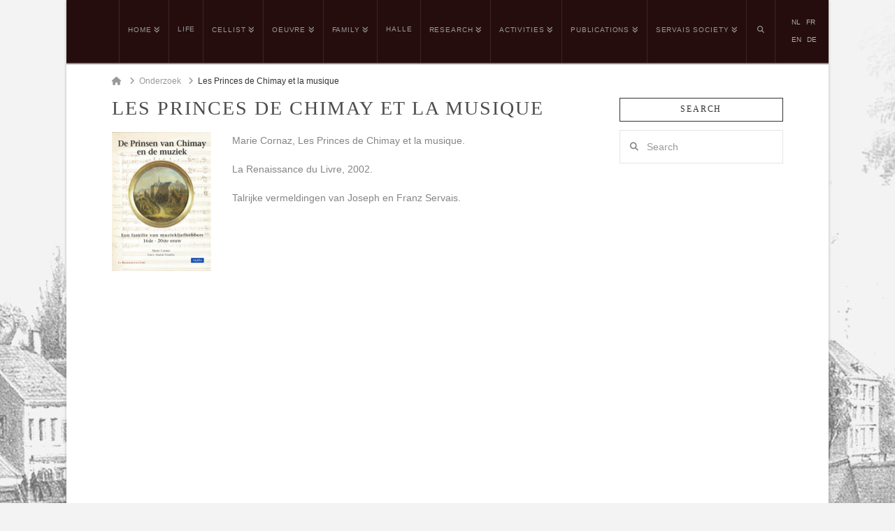

--- FILE ---
content_type: text/html; charset=UTF-8
request_url: https://www.servais-vzw.org/onderzoek/les-princes-de-chimay-et-la-musique/
body_size: 23398
content:
<!DOCTYPE html>
<html class="no-js" dir="ltr" lang="nl-NL" prefix="og: https://ogp.me/ns#">
<head>
<meta charset="UTF-8">
<meta name="viewport" content="width=device-width, initial-scale=1.0">
<link rel="pingback" href="https://www.servais-vzw.org/xmlrpc.php">
	<style>img:is([sizes="auto" i], [sizes^="auto," i]) { contain-intrinsic-size: 3000px 1500px }</style>
	<link rel="alternate" hreflang="nl-nl" href="https://www.servais-vzw.org/onderzoek/les-princes-de-chimay-et-la-musique/" />
<link rel="alternate" hreflang="en-us" href="https://www.servais-vzw.org/en/onderzoek/les-princes-de-chimay-et-la-musique/" />
<link rel="alternate" hreflang="fr-fr" href="https://www.servais-vzw.org/fr/onderzoek/les-princes-de-chimay-et-la-musique/" />
<link rel="alternate" hreflang="de-de" href="https://www.servais-vzw.org/de/onderzoek/les-princes-de-chimay-et-la-musique/" />
<link rel="alternate" hreflang="x-default" href="https://www.servais-vzw.org/onderzoek/les-princes-de-chimay-et-la-musique/" />

		<!-- All in One SEO 4.8.9 - aioseo.com -->
	<meta name="robots" content="max-image-preview:large" />
	<link rel="canonical" href="https://www.servais-vzw.org/onderzoek/les-princes-de-chimay-et-la-musique/" />
	<meta name="generator" content="All in One SEO (AIOSEO) 4.8.9" />
		<meta property="og:locale" content="nl_NL" />
		<meta property="og:site_name" content="François Servais -" />
		<meta property="og:type" content="article" />
		<meta property="og:title" content="Les Princes de Chimay et la musique - François Servais" />
		<meta property="og:url" content="https://www.servais-vzw.org/onderzoek/les-princes-de-chimay-et-la-musique/" />
		<meta property="article:published_time" content="2015-11-23T22:06:10+00:00" />
		<meta property="article:modified_time" content="2016-09-18T16:42:04+00:00" />
		<meta name="twitter:card" content="summary_large_image" />
		<meta name="twitter:title" content="Les Princes de Chimay et la musique - François Servais" />
		<script type="application/ld+json" class="aioseo-schema">
			{"@context":"https:\/\/schema.org","@graph":[{"@type":"BreadcrumbList","@id":"https:\/\/www.servais-vzw.org\/onderzoek\/les-princes-de-chimay-et-la-musique\/#breadcrumblist","itemListElement":[{"@type":"ListItem","@id":"https:\/\/www.servais-vzw.org#listItem","position":1,"name":"Home","item":"https:\/\/www.servais-vzw.org","nextItem":{"@type":"ListItem","@id":"https:\/\/www.servais-vzw.org\/onderzoek\/#listItem","name":"Onderzoek"}},{"@type":"ListItem","@id":"https:\/\/www.servais-vzw.org\/onderzoek\/#listItem","position":2,"name":"Onderzoek","item":"https:\/\/www.servais-vzw.org\/onderzoek\/","nextItem":{"@type":"ListItem","@id":"https:\/\/www.servais-vzw.org\/onderzoek\/les-princes-de-chimay-et-la-musique\/#listItem","name":"Les Princes de Chimay et la musique"},"previousItem":{"@type":"ListItem","@id":"https:\/\/www.servais-vzw.org#listItem","name":"Home"}},{"@type":"ListItem","@id":"https:\/\/www.servais-vzw.org\/onderzoek\/les-princes-de-chimay-et-la-musique\/#listItem","position":3,"name":"Les Princes de Chimay et la musique","previousItem":{"@type":"ListItem","@id":"https:\/\/www.servais-vzw.org\/onderzoek\/#listItem","name":"Onderzoek"}}]},{"@type":"Organization","@id":"https:\/\/www.servais-vzw.org\/#organization","name":"Fran\u00e7ois Servais","url":"https:\/\/www.servais-vzw.org\/"},{"@type":"WebPage","@id":"https:\/\/www.servais-vzw.org\/onderzoek\/les-princes-de-chimay-et-la-musique\/#webpage","url":"https:\/\/www.servais-vzw.org\/onderzoek\/les-princes-de-chimay-et-la-musique\/","name":"Les Princes de Chimay et la musique - Fran\u00e7ois Servais","inLanguage":"nl-NL","isPartOf":{"@id":"https:\/\/www.servais-vzw.org\/#website"},"breadcrumb":{"@id":"https:\/\/www.servais-vzw.org\/onderzoek\/les-princes-de-chimay-et-la-musique\/#breadcrumblist"},"image":{"@type":"ImageObject","url":"https:\/\/www.servais-vzw.org\/wp-content\/uploads\/2015\/11\/boek-Chimay.jpg","@id":"https:\/\/www.servais-vzw.org\/onderzoek\/les-princes-de-chimay-et-la-musique\/#mainImage","width":568,"height":800},"primaryImageOfPage":{"@id":"https:\/\/www.servais-vzw.org\/onderzoek\/les-princes-de-chimay-et-la-musique\/#mainImage"},"datePublished":"2015-11-23T22:06:10+00:00","dateModified":"2016-09-18T16:42:04+00:00"},{"@type":"WebSite","@id":"https:\/\/www.servais-vzw.org\/#website","url":"https:\/\/www.servais-vzw.org\/","name":"Fran\u00e7ois Servais","inLanguage":"nl-NL","publisher":{"@id":"https:\/\/www.servais-vzw.org\/#organization"}}]}
		</script>
		<!-- All in One SEO -->

<script type="text/javascript">function rgmkInitGoogleMaps(){window.rgmkGoogleMapsCallback=true;try{jQuery(document).trigger("rgmkGoogleMapsLoad")}catch(err){}}</script>
	<!-- This site is optimized with the Yoast SEO plugin v26.3 - https://yoast.com/wordpress/plugins/seo/ -->
	<title>Les Princes de Chimay et la musique - François Servais</title>
	<link rel="canonical" href="https://www.servais-vzw.org/onderzoek/les-princes-de-chimay-et-la-musique/" />
	<meta property="og:locale" content="nl_NL" />
	<meta property="og:type" content="article" />
	<meta property="og:title" content="Les Princes de Chimay et la musique - François Servais" />
	<meta property="og:url" content="https://www.servais-vzw.org/onderzoek/les-princes-de-chimay-et-la-musique/" />
	<meta property="og:site_name" content="François Servais" />
	<meta property="article:modified_time" content="2016-09-18T16:42:04+00:00" />
	<meta property="og:image" content="https://www.servais-vzw.org/wp-content/uploads/2015/11/boek-Chimay.jpg" />
	<meta property="og:image:width" content="568" />
	<meta property="og:image:height" content="800" />
	<meta property="og:image:type" content="image/jpeg" />
	<meta name="twitter:card" content="summary_large_image" />
	<script type="application/ld+json" class="yoast-schema-graph">{"@context":"https://schema.org","@graph":[{"@type":"WebPage","@id":"https://www.servais-vzw.org/onderzoek/les-princes-de-chimay-et-la-musique/","url":"https://www.servais-vzw.org/onderzoek/les-princes-de-chimay-et-la-musique/","name":"Les Princes de Chimay et la musique - François Servais","isPartOf":{"@id":"https://www.servais-vzw.org/en/#website"},"primaryImageOfPage":{"@id":"https://www.servais-vzw.org/onderzoek/les-princes-de-chimay-et-la-musique/#primaryimage"},"image":{"@id":"https://www.servais-vzw.org/onderzoek/les-princes-de-chimay-et-la-musique/#primaryimage"},"thumbnailUrl":"https://www.servais-vzw.org/wp-content/uploads/2015/11/boek-Chimay.jpg","datePublished":"2015-11-23T22:06:10+00:00","dateModified":"2016-09-18T16:42:04+00:00","breadcrumb":{"@id":"https://www.servais-vzw.org/onderzoek/les-princes-de-chimay-et-la-musique/#breadcrumb"},"inLanguage":"nl-NL","potentialAction":[{"@type":"ReadAction","target":["https://www.servais-vzw.org/onderzoek/les-princes-de-chimay-et-la-musique/"]}]},{"@type":"ImageObject","inLanguage":"nl-NL","@id":"https://www.servais-vzw.org/onderzoek/les-princes-de-chimay-et-la-musique/#primaryimage","url":"https://www.servais-vzw.org/wp-content/uploads/2015/11/boek-Chimay.jpg","contentUrl":"https://www.servais-vzw.org/wp-content/uploads/2015/11/boek-Chimay.jpg","width":568,"height":800},{"@type":"BreadcrumbList","@id":"https://www.servais-vzw.org/onderzoek/les-princes-de-chimay-et-la-musique/#breadcrumb","itemListElement":[{"@type":"ListItem","position":1,"name":"Home","item":"https://www.servais-vzw.org/"},{"@type":"ListItem","position":2,"name":"Onderzoek","item":"https://www.servais-vzw.org/de/onderzoek/"},{"@type":"ListItem","position":3,"name":"Les Princes de Chimay et la musique"}]},{"@type":"WebSite","@id":"https://www.servais-vzw.org/en/#website","url":"https://www.servais-vzw.org/en/","name":"François Servais","description":"","potentialAction":[{"@type":"SearchAction","target":{"@type":"EntryPoint","urlTemplate":"https://www.servais-vzw.org/en/?s={search_term_string}"},"query-input":{"@type":"PropertyValueSpecification","valueRequired":true,"valueName":"search_term_string"}}],"inLanguage":"nl-NL"}]}</script>
	<!-- / Yoast SEO plugin. -->


<link rel='dns-prefetch' href='//platform-api.sharethis.com' />
<link rel="alternate" type="application/rss+xml" title="François Servais &raquo; feed" href="https://www.servais-vzw.org/feed/" />
<link rel="alternate" type="application/rss+xml" title="François Servais &raquo; reacties feed" href="https://www.servais-vzw.org/comments/feed/" />
<link rel="alternate" type="application/rss+xml" title="François Servais &raquo; Les Princes de Chimay et la musique reacties feed" href="https://www.servais-vzw.org/onderzoek/les-princes-de-chimay-et-la-musique/feed/" />
		<!-- This site uses the Google Analytics by MonsterInsights plugin v9.11.1 - Using Analytics tracking - https://www.monsterinsights.com/ -->
							<script src="//www.googletagmanager.com/gtag/js?id=G-0FV0XDFQX5"  data-cfasync="false" data-wpfc-render="false" type="text/javascript" async></script>
			<script data-cfasync="false" data-wpfc-render="false" type="text/javascript">
				var mi_version = '9.11.1';
				var mi_track_user = true;
				var mi_no_track_reason = '';
								var MonsterInsightsDefaultLocations = {"page_location":"https:\/\/www.servais-vzw.org\/onderzoek\/les-princes-de-chimay-et-la-musique\/"};
								if ( typeof MonsterInsightsPrivacyGuardFilter === 'function' ) {
					var MonsterInsightsLocations = (typeof MonsterInsightsExcludeQuery === 'object') ? MonsterInsightsPrivacyGuardFilter( MonsterInsightsExcludeQuery ) : MonsterInsightsPrivacyGuardFilter( MonsterInsightsDefaultLocations );
				} else {
					var MonsterInsightsLocations = (typeof MonsterInsightsExcludeQuery === 'object') ? MonsterInsightsExcludeQuery : MonsterInsightsDefaultLocations;
				}

								var disableStrs = [
										'ga-disable-G-0FV0XDFQX5',
									];

				/* Function to detect opted out users */
				function __gtagTrackerIsOptedOut() {
					for (var index = 0; index < disableStrs.length; index++) {
						if (document.cookie.indexOf(disableStrs[index] + '=true') > -1) {
							return true;
						}
					}

					return false;
				}

				/* Disable tracking if the opt-out cookie exists. */
				if (__gtagTrackerIsOptedOut()) {
					for (var index = 0; index < disableStrs.length; index++) {
						window[disableStrs[index]] = true;
					}
				}

				/* Opt-out function */
				function __gtagTrackerOptout() {
					for (var index = 0; index < disableStrs.length; index++) {
						document.cookie = disableStrs[index] + '=true; expires=Thu, 31 Dec 2099 23:59:59 UTC; path=/';
						window[disableStrs[index]] = true;
					}
				}

				if ('undefined' === typeof gaOptout) {
					function gaOptout() {
						__gtagTrackerOptout();
					}
				}
								window.dataLayer = window.dataLayer || [];

				window.MonsterInsightsDualTracker = {
					helpers: {},
					trackers: {},
				};
				if (mi_track_user) {
					function __gtagDataLayer() {
						dataLayer.push(arguments);
					}

					function __gtagTracker(type, name, parameters) {
						if (!parameters) {
							parameters = {};
						}

						if (parameters.send_to) {
							__gtagDataLayer.apply(null, arguments);
							return;
						}

						if (type === 'event') {
														parameters.send_to = monsterinsights_frontend.v4_id;
							var hookName = name;
							if (typeof parameters['event_category'] !== 'undefined') {
								hookName = parameters['event_category'] + ':' + name;
							}

							if (typeof MonsterInsightsDualTracker.trackers[hookName] !== 'undefined') {
								MonsterInsightsDualTracker.trackers[hookName](parameters);
							} else {
								__gtagDataLayer('event', name, parameters);
							}
							
						} else {
							__gtagDataLayer.apply(null, arguments);
						}
					}

					__gtagTracker('js', new Date());
					__gtagTracker('set', {
						'developer_id.dZGIzZG': true,
											});
					if ( MonsterInsightsLocations.page_location ) {
						__gtagTracker('set', MonsterInsightsLocations);
					}
										__gtagTracker('config', 'G-0FV0XDFQX5', {"forceSSL":"true","link_attribution":"true"} );
										window.gtag = __gtagTracker;										(function () {
						/* https://developers.google.com/analytics/devguides/collection/analyticsjs/ */
						/* ga and __gaTracker compatibility shim. */
						var noopfn = function () {
							return null;
						};
						var newtracker = function () {
							return new Tracker();
						};
						var Tracker = function () {
							return null;
						};
						var p = Tracker.prototype;
						p.get = noopfn;
						p.set = noopfn;
						p.send = function () {
							var args = Array.prototype.slice.call(arguments);
							args.unshift('send');
							__gaTracker.apply(null, args);
						};
						var __gaTracker = function () {
							var len = arguments.length;
							if (len === 0) {
								return;
							}
							var f = arguments[len - 1];
							if (typeof f !== 'object' || f === null || typeof f.hitCallback !== 'function') {
								if ('send' === arguments[0]) {
									var hitConverted, hitObject = false, action;
									if ('event' === arguments[1]) {
										if ('undefined' !== typeof arguments[3]) {
											hitObject = {
												'eventAction': arguments[3],
												'eventCategory': arguments[2],
												'eventLabel': arguments[4],
												'value': arguments[5] ? arguments[5] : 1,
											}
										}
									}
									if ('pageview' === arguments[1]) {
										if ('undefined' !== typeof arguments[2]) {
											hitObject = {
												'eventAction': 'page_view',
												'page_path': arguments[2],
											}
										}
									}
									if (typeof arguments[2] === 'object') {
										hitObject = arguments[2];
									}
									if (typeof arguments[5] === 'object') {
										Object.assign(hitObject, arguments[5]);
									}
									if ('undefined' !== typeof arguments[1].hitType) {
										hitObject = arguments[1];
										if ('pageview' === hitObject.hitType) {
											hitObject.eventAction = 'page_view';
										}
									}
									if (hitObject) {
										action = 'timing' === arguments[1].hitType ? 'timing_complete' : hitObject.eventAction;
										hitConverted = mapArgs(hitObject);
										__gtagTracker('event', action, hitConverted);
									}
								}
								return;
							}

							function mapArgs(args) {
								var arg, hit = {};
								var gaMap = {
									'eventCategory': 'event_category',
									'eventAction': 'event_action',
									'eventLabel': 'event_label',
									'eventValue': 'event_value',
									'nonInteraction': 'non_interaction',
									'timingCategory': 'event_category',
									'timingVar': 'name',
									'timingValue': 'value',
									'timingLabel': 'event_label',
									'page': 'page_path',
									'location': 'page_location',
									'title': 'page_title',
									'referrer' : 'page_referrer',
								};
								for (arg in args) {
																		if (!(!args.hasOwnProperty(arg) || !gaMap.hasOwnProperty(arg))) {
										hit[gaMap[arg]] = args[arg];
									} else {
										hit[arg] = args[arg];
									}
								}
								return hit;
							}

							try {
								f.hitCallback();
							} catch (ex) {
							}
						};
						__gaTracker.create = newtracker;
						__gaTracker.getByName = newtracker;
						__gaTracker.getAll = function () {
							return [];
						};
						__gaTracker.remove = noopfn;
						__gaTracker.loaded = true;
						window['__gaTracker'] = __gaTracker;
					})();
									} else {
										console.log("");
					(function () {
						function __gtagTracker() {
							return null;
						}

						window['__gtagTracker'] = __gtagTracker;
						window['gtag'] = __gtagTracker;
					})();
									}
			</script>
							<!-- / Google Analytics by MonsterInsights -->
		<script type="text/javascript">
/* <![CDATA[ */
window._wpemojiSettings = {"baseUrl":"https:\/\/s.w.org\/images\/core\/emoji\/16.0.1\/72x72\/","ext":".png","svgUrl":"https:\/\/s.w.org\/images\/core\/emoji\/16.0.1\/svg\/","svgExt":".svg","source":{"concatemoji":"https:\/\/www.servais-vzw.org\/wp-includes\/js\/wp-emoji-release.min.js?ver=635c3d9298c3a48f4e764a3c5ba044ee"}};
/*! This file is auto-generated */
!function(s,n){var o,i,e;function c(e){try{var t={supportTests:e,timestamp:(new Date).valueOf()};sessionStorage.setItem(o,JSON.stringify(t))}catch(e){}}function p(e,t,n){e.clearRect(0,0,e.canvas.width,e.canvas.height),e.fillText(t,0,0);var t=new Uint32Array(e.getImageData(0,0,e.canvas.width,e.canvas.height).data),a=(e.clearRect(0,0,e.canvas.width,e.canvas.height),e.fillText(n,0,0),new Uint32Array(e.getImageData(0,0,e.canvas.width,e.canvas.height).data));return t.every(function(e,t){return e===a[t]})}function u(e,t){e.clearRect(0,0,e.canvas.width,e.canvas.height),e.fillText(t,0,0);for(var n=e.getImageData(16,16,1,1),a=0;a<n.data.length;a++)if(0!==n.data[a])return!1;return!0}function f(e,t,n,a){switch(t){case"flag":return n(e,"\ud83c\udff3\ufe0f\u200d\u26a7\ufe0f","\ud83c\udff3\ufe0f\u200b\u26a7\ufe0f")?!1:!n(e,"\ud83c\udde8\ud83c\uddf6","\ud83c\udde8\u200b\ud83c\uddf6")&&!n(e,"\ud83c\udff4\udb40\udc67\udb40\udc62\udb40\udc65\udb40\udc6e\udb40\udc67\udb40\udc7f","\ud83c\udff4\u200b\udb40\udc67\u200b\udb40\udc62\u200b\udb40\udc65\u200b\udb40\udc6e\u200b\udb40\udc67\u200b\udb40\udc7f");case"emoji":return!a(e,"\ud83e\udedf")}return!1}function g(e,t,n,a){var r="undefined"!=typeof WorkerGlobalScope&&self instanceof WorkerGlobalScope?new OffscreenCanvas(300,150):s.createElement("canvas"),o=r.getContext("2d",{willReadFrequently:!0}),i=(o.textBaseline="top",o.font="600 32px Arial",{});return e.forEach(function(e){i[e]=t(o,e,n,a)}),i}function t(e){var t=s.createElement("script");t.src=e,t.defer=!0,s.head.appendChild(t)}"undefined"!=typeof Promise&&(o="wpEmojiSettingsSupports",i=["flag","emoji"],n.supports={everything:!0,everythingExceptFlag:!0},e=new Promise(function(e){s.addEventListener("DOMContentLoaded",e,{once:!0})}),new Promise(function(t){var n=function(){try{var e=JSON.parse(sessionStorage.getItem(o));if("object"==typeof e&&"number"==typeof e.timestamp&&(new Date).valueOf()<e.timestamp+604800&&"object"==typeof e.supportTests)return e.supportTests}catch(e){}return null}();if(!n){if("undefined"!=typeof Worker&&"undefined"!=typeof OffscreenCanvas&&"undefined"!=typeof URL&&URL.createObjectURL&&"undefined"!=typeof Blob)try{var e="postMessage("+g.toString()+"("+[JSON.stringify(i),f.toString(),p.toString(),u.toString()].join(",")+"));",a=new Blob([e],{type:"text/javascript"}),r=new Worker(URL.createObjectURL(a),{name:"wpTestEmojiSupports"});return void(r.onmessage=function(e){c(n=e.data),r.terminate(),t(n)})}catch(e){}c(n=g(i,f,p,u))}t(n)}).then(function(e){for(var t in e)n.supports[t]=e[t],n.supports.everything=n.supports.everything&&n.supports[t],"flag"!==t&&(n.supports.everythingExceptFlag=n.supports.everythingExceptFlag&&n.supports[t]);n.supports.everythingExceptFlag=n.supports.everythingExceptFlag&&!n.supports.flag,n.DOMReady=!1,n.readyCallback=function(){n.DOMReady=!0}}).then(function(){return e}).then(function(){var e;n.supports.everything||(n.readyCallback(),(e=n.source||{}).concatemoji?t(e.concatemoji):e.wpemoji&&e.twemoji&&(t(e.twemoji),t(e.wpemoji)))}))}((window,document),window._wpemojiSettings);
/* ]]> */
</script>
<style id='wp-emoji-styles-inline-css' type='text/css'>

	img.wp-smiley, img.emoji {
		display: inline !important;
		border: none !important;
		box-shadow: none !important;
		height: 1em !important;
		width: 1em !important;
		margin: 0 0.07em !important;
		vertical-align: -0.1em !important;
		background: none !important;
		padding: 0 !important;
	}
</style>
<link rel='stylesheet' id='wp-block-library-css' href='https://www.servais-vzw.org/wp-includes/css/dist/block-library/style.min.css?ver=635c3d9298c3a48f4e764a3c5ba044ee' type='text/css' media='all' />
<style id='wp-block-library-theme-inline-css' type='text/css'>
.wp-block-audio :where(figcaption){color:#555;font-size:13px;text-align:center}.is-dark-theme .wp-block-audio :where(figcaption){color:#ffffffa6}.wp-block-audio{margin:0 0 1em}.wp-block-code{border:1px solid #ccc;border-radius:4px;font-family:Menlo,Consolas,monaco,monospace;padding:.8em 1em}.wp-block-embed :where(figcaption){color:#555;font-size:13px;text-align:center}.is-dark-theme .wp-block-embed :where(figcaption){color:#ffffffa6}.wp-block-embed{margin:0 0 1em}.blocks-gallery-caption{color:#555;font-size:13px;text-align:center}.is-dark-theme .blocks-gallery-caption{color:#ffffffa6}:root :where(.wp-block-image figcaption){color:#555;font-size:13px;text-align:center}.is-dark-theme :root :where(.wp-block-image figcaption){color:#ffffffa6}.wp-block-image{margin:0 0 1em}.wp-block-pullquote{border-bottom:4px solid;border-top:4px solid;color:currentColor;margin-bottom:1.75em}.wp-block-pullquote cite,.wp-block-pullquote footer,.wp-block-pullquote__citation{color:currentColor;font-size:.8125em;font-style:normal;text-transform:uppercase}.wp-block-quote{border-left:.25em solid;margin:0 0 1.75em;padding-left:1em}.wp-block-quote cite,.wp-block-quote footer{color:currentColor;font-size:.8125em;font-style:normal;position:relative}.wp-block-quote:where(.has-text-align-right){border-left:none;border-right:.25em solid;padding-left:0;padding-right:1em}.wp-block-quote:where(.has-text-align-center){border:none;padding-left:0}.wp-block-quote.is-large,.wp-block-quote.is-style-large,.wp-block-quote:where(.is-style-plain){border:none}.wp-block-search .wp-block-search__label{font-weight:700}.wp-block-search__button{border:1px solid #ccc;padding:.375em .625em}:where(.wp-block-group.has-background){padding:1.25em 2.375em}.wp-block-separator.has-css-opacity{opacity:.4}.wp-block-separator{border:none;border-bottom:2px solid;margin-left:auto;margin-right:auto}.wp-block-separator.has-alpha-channel-opacity{opacity:1}.wp-block-separator:not(.is-style-wide):not(.is-style-dots){width:100px}.wp-block-separator.has-background:not(.is-style-dots){border-bottom:none;height:1px}.wp-block-separator.has-background:not(.is-style-wide):not(.is-style-dots){height:2px}.wp-block-table{margin:0 0 1em}.wp-block-table td,.wp-block-table th{word-break:normal}.wp-block-table :where(figcaption){color:#555;font-size:13px;text-align:center}.is-dark-theme .wp-block-table :where(figcaption){color:#ffffffa6}.wp-block-video :where(figcaption){color:#555;font-size:13px;text-align:center}.is-dark-theme .wp-block-video :where(figcaption){color:#ffffffa6}.wp-block-video{margin:0 0 1em}:root :where(.wp-block-template-part.has-background){margin-bottom:0;margin-top:0;padding:1.25em 2.375em}
</style>
<style id='classic-theme-styles-inline-css' type='text/css'>
/*! This file is auto-generated */
.wp-block-button__link{color:#fff;background-color:#32373c;border-radius:9999px;box-shadow:none;text-decoration:none;padding:calc(.667em + 2px) calc(1.333em + 2px);font-size:1.125em}.wp-block-file__button{background:#32373c;color:#fff;text-decoration:none}
</style>
<style id='global-styles-inline-css' type='text/css'>
:root{--wp--preset--aspect-ratio--square: 1;--wp--preset--aspect-ratio--4-3: 4/3;--wp--preset--aspect-ratio--3-4: 3/4;--wp--preset--aspect-ratio--3-2: 3/2;--wp--preset--aspect-ratio--2-3: 2/3;--wp--preset--aspect-ratio--16-9: 16/9;--wp--preset--aspect-ratio--9-16: 9/16;--wp--preset--color--black: #000000;--wp--preset--color--cyan-bluish-gray: #abb8c3;--wp--preset--color--white: #ffffff;--wp--preset--color--pale-pink: #f78da7;--wp--preset--color--vivid-red: #cf2e2e;--wp--preset--color--luminous-vivid-orange: #ff6900;--wp--preset--color--luminous-vivid-amber: #fcb900;--wp--preset--color--light-green-cyan: #7bdcb5;--wp--preset--color--vivid-green-cyan: #00d084;--wp--preset--color--pale-cyan-blue: #8ed1fc;--wp--preset--color--vivid-cyan-blue: #0693e3;--wp--preset--color--vivid-purple: #9b51e0;--wp--preset--gradient--vivid-cyan-blue-to-vivid-purple: linear-gradient(135deg,rgba(6,147,227,1) 0%,rgb(155,81,224) 100%);--wp--preset--gradient--light-green-cyan-to-vivid-green-cyan: linear-gradient(135deg,rgb(122,220,180) 0%,rgb(0,208,130) 100%);--wp--preset--gradient--luminous-vivid-amber-to-luminous-vivid-orange: linear-gradient(135deg,rgba(252,185,0,1) 0%,rgba(255,105,0,1) 100%);--wp--preset--gradient--luminous-vivid-orange-to-vivid-red: linear-gradient(135deg,rgba(255,105,0,1) 0%,rgb(207,46,46) 100%);--wp--preset--gradient--very-light-gray-to-cyan-bluish-gray: linear-gradient(135deg,rgb(238,238,238) 0%,rgb(169,184,195) 100%);--wp--preset--gradient--cool-to-warm-spectrum: linear-gradient(135deg,rgb(74,234,220) 0%,rgb(151,120,209) 20%,rgb(207,42,186) 40%,rgb(238,44,130) 60%,rgb(251,105,98) 80%,rgb(254,248,76) 100%);--wp--preset--gradient--blush-light-purple: linear-gradient(135deg,rgb(255,206,236) 0%,rgb(152,150,240) 100%);--wp--preset--gradient--blush-bordeaux: linear-gradient(135deg,rgb(254,205,165) 0%,rgb(254,45,45) 50%,rgb(107,0,62) 100%);--wp--preset--gradient--luminous-dusk: linear-gradient(135deg,rgb(255,203,112) 0%,rgb(199,81,192) 50%,rgb(65,88,208) 100%);--wp--preset--gradient--pale-ocean: linear-gradient(135deg,rgb(255,245,203) 0%,rgb(182,227,212) 50%,rgb(51,167,181) 100%);--wp--preset--gradient--electric-grass: linear-gradient(135deg,rgb(202,248,128) 0%,rgb(113,206,126) 100%);--wp--preset--gradient--midnight: linear-gradient(135deg,rgb(2,3,129) 0%,rgb(40,116,252) 100%);--wp--preset--font-size--small: 13px;--wp--preset--font-size--medium: 20px;--wp--preset--font-size--large: 36px;--wp--preset--font-size--x-large: 42px;--wp--preset--spacing--20: 0.44rem;--wp--preset--spacing--30: 0.67rem;--wp--preset--spacing--40: 1rem;--wp--preset--spacing--50: 1.5rem;--wp--preset--spacing--60: 2.25rem;--wp--preset--spacing--70: 3.38rem;--wp--preset--spacing--80: 5.06rem;--wp--preset--shadow--natural: 6px 6px 9px rgba(0, 0, 0, 0.2);--wp--preset--shadow--deep: 12px 12px 50px rgba(0, 0, 0, 0.4);--wp--preset--shadow--sharp: 6px 6px 0px rgba(0, 0, 0, 0.2);--wp--preset--shadow--outlined: 6px 6px 0px -3px rgba(255, 255, 255, 1), 6px 6px rgba(0, 0, 0, 1);--wp--preset--shadow--crisp: 6px 6px 0px rgba(0, 0, 0, 1);}:where(.is-layout-flex){gap: 0.5em;}:where(.is-layout-grid){gap: 0.5em;}body .is-layout-flex{display: flex;}.is-layout-flex{flex-wrap: wrap;align-items: center;}.is-layout-flex > :is(*, div){margin: 0;}body .is-layout-grid{display: grid;}.is-layout-grid > :is(*, div){margin: 0;}:where(.wp-block-columns.is-layout-flex){gap: 2em;}:where(.wp-block-columns.is-layout-grid){gap: 2em;}:where(.wp-block-post-template.is-layout-flex){gap: 1.25em;}:where(.wp-block-post-template.is-layout-grid){gap: 1.25em;}.has-black-color{color: var(--wp--preset--color--black) !important;}.has-cyan-bluish-gray-color{color: var(--wp--preset--color--cyan-bluish-gray) !important;}.has-white-color{color: var(--wp--preset--color--white) !important;}.has-pale-pink-color{color: var(--wp--preset--color--pale-pink) !important;}.has-vivid-red-color{color: var(--wp--preset--color--vivid-red) !important;}.has-luminous-vivid-orange-color{color: var(--wp--preset--color--luminous-vivid-orange) !important;}.has-luminous-vivid-amber-color{color: var(--wp--preset--color--luminous-vivid-amber) !important;}.has-light-green-cyan-color{color: var(--wp--preset--color--light-green-cyan) !important;}.has-vivid-green-cyan-color{color: var(--wp--preset--color--vivid-green-cyan) !important;}.has-pale-cyan-blue-color{color: var(--wp--preset--color--pale-cyan-blue) !important;}.has-vivid-cyan-blue-color{color: var(--wp--preset--color--vivid-cyan-blue) !important;}.has-vivid-purple-color{color: var(--wp--preset--color--vivid-purple) !important;}.has-black-background-color{background-color: var(--wp--preset--color--black) !important;}.has-cyan-bluish-gray-background-color{background-color: var(--wp--preset--color--cyan-bluish-gray) !important;}.has-white-background-color{background-color: var(--wp--preset--color--white) !important;}.has-pale-pink-background-color{background-color: var(--wp--preset--color--pale-pink) !important;}.has-vivid-red-background-color{background-color: var(--wp--preset--color--vivid-red) !important;}.has-luminous-vivid-orange-background-color{background-color: var(--wp--preset--color--luminous-vivid-orange) !important;}.has-luminous-vivid-amber-background-color{background-color: var(--wp--preset--color--luminous-vivid-amber) !important;}.has-light-green-cyan-background-color{background-color: var(--wp--preset--color--light-green-cyan) !important;}.has-vivid-green-cyan-background-color{background-color: var(--wp--preset--color--vivid-green-cyan) !important;}.has-pale-cyan-blue-background-color{background-color: var(--wp--preset--color--pale-cyan-blue) !important;}.has-vivid-cyan-blue-background-color{background-color: var(--wp--preset--color--vivid-cyan-blue) !important;}.has-vivid-purple-background-color{background-color: var(--wp--preset--color--vivid-purple) !important;}.has-black-border-color{border-color: var(--wp--preset--color--black) !important;}.has-cyan-bluish-gray-border-color{border-color: var(--wp--preset--color--cyan-bluish-gray) !important;}.has-white-border-color{border-color: var(--wp--preset--color--white) !important;}.has-pale-pink-border-color{border-color: var(--wp--preset--color--pale-pink) !important;}.has-vivid-red-border-color{border-color: var(--wp--preset--color--vivid-red) !important;}.has-luminous-vivid-orange-border-color{border-color: var(--wp--preset--color--luminous-vivid-orange) !important;}.has-luminous-vivid-amber-border-color{border-color: var(--wp--preset--color--luminous-vivid-amber) !important;}.has-light-green-cyan-border-color{border-color: var(--wp--preset--color--light-green-cyan) !important;}.has-vivid-green-cyan-border-color{border-color: var(--wp--preset--color--vivid-green-cyan) !important;}.has-pale-cyan-blue-border-color{border-color: var(--wp--preset--color--pale-cyan-blue) !important;}.has-vivid-cyan-blue-border-color{border-color: var(--wp--preset--color--vivid-cyan-blue) !important;}.has-vivid-purple-border-color{border-color: var(--wp--preset--color--vivid-purple) !important;}.has-vivid-cyan-blue-to-vivid-purple-gradient-background{background: var(--wp--preset--gradient--vivid-cyan-blue-to-vivid-purple) !important;}.has-light-green-cyan-to-vivid-green-cyan-gradient-background{background: var(--wp--preset--gradient--light-green-cyan-to-vivid-green-cyan) !important;}.has-luminous-vivid-amber-to-luminous-vivid-orange-gradient-background{background: var(--wp--preset--gradient--luminous-vivid-amber-to-luminous-vivid-orange) !important;}.has-luminous-vivid-orange-to-vivid-red-gradient-background{background: var(--wp--preset--gradient--luminous-vivid-orange-to-vivid-red) !important;}.has-very-light-gray-to-cyan-bluish-gray-gradient-background{background: var(--wp--preset--gradient--very-light-gray-to-cyan-bluish-gray) !important;}.has-cool-to-warm-spectrum-gradient-background{background: var(--wp--preset--gradient--cool-to-warm-spectrum) !important;}.has-blush-light-purple-gradient-background{background: var(--wp--preset--gradient--blush-light-purple) !important;}.has-blush-bordeaux-gradient-background{background: var(--wp--preset--gradient--blush-bordeaux) !important;}.has-luminous-dusk-gradient-background{background: var(--wp--preset--gradient--luminous-dusk) !important;}.has-pale-ocean-gradient-background{background: var(--wp--preset--gradient--pale-ocean) !important;}.has-electric-grass-gradient-background{background: var(--wp--preset--gradient--electric-grass) !important;}.has-midnight-gradient-background{background: var(--wp--preset--gradient--midnight) !important;}.has-small-font-size{font-size: var(--wp--preset--font-size--small) !important;}.has-medium-font-size{font-size: var(--wp--preset--font-size--medium) !important;}.has-large-font-size{font-size: var(--wp--preset--font-size--large) !important;}.has-x-large-font-size{font-size: var(--wp--preset--font-size--x-large) !important;}
:where(.wp-block-post-template.is-layout-flex){gap: 1.25em;}:where(.wp-block-post-template.is-layout-grid){gap: 1.25em;}
:where(.wp-block-columns.is-layout-flex){gap: 2em;}:where(.wp-block-columns.is-layout-grid){gap: 2em;}
:root :where(.wp-block-pullquote){font-size: 1.5em;line-height: 1.6;}
</style>
<link rel='stylesheet' id='events-manager-css' href='https://www.servais-vzw.org/wp-content/plugins/events-manager/includes/css/events-manager.min.css?ver=7.2.2.1' type='text/css' media='all' />
<style id='events-manager-inline-css' type='text/css'>
body .em { --font-family : inherit; --font-weight : inherit; --font-size : 1em; --line-height : inherit; }
</style>
<link rel='stylesheet' id='wpml-legacy-horizontal-list-0-css' href='https://www.servais-vzw.org/wp-content/plugins/sitepress-multilingual-cms/templates/language-switchers/legacy-list-horizontal/style.min.css?ver=1' type='text/css' media='all' />
<style id='wpml-legacy-horizontal-list-0-inline-css' type='text/css'>
.wpml-ls-sidebars-footer-1{background-color:#ffffff;}.wpml-ls-sidebars-footer-1, .wpml-ls-sidebars-footer-1 .wpml-ls-sub-menu, .wpml-ls-sidebars-footer-1 a {border-color:#cdcdcd;}.wpml-ls-sidebars-footer-1 a, .wpml-ls-sidebars-footer-1 .wpml-ls-sub-menu a, .wpml-ls-sidebars-footer-1 .wpml-ls-sub-menu a:link, .wpml-ls-sidebars-footer-1 li:not(.wpml-ls-current-language) .wpml-ls-link, .wpml-ls-sidebars-footer-1 li:not(.wpml-ls-current-language) .wpml-ls-link:link {color:#444444;background-color:#ffffff;}.wpml-ls-sidebars-footer-1 .wpml-ls-sub-menu a:hover,.wpml-ls-sidebars-footer-1 .wpml-ls-sub-menu a:focus, .wpml-ls-sidebars-footer-1 .wpml-ls-sub-menu a:link:hover, .wpml-ls-sidebars-footer-1 .wpml-ls-sub-menu a:link:focus {color:#000000;background-color:#eeeeee;}.wpml-ls-sidebars-footer-1 .wpml-ls-current-language > a {color:#444444;background-color:#ffffff;}.wpml-ls-sidebars-footer-1 .wpml-ls-current-language:hover>a, .wpml-ls-sidebars-footer-1 .wpml-ls-current-language>a:focus {color:#000000;background-color:#eeeeee;}
.wpml-ls-statics-shortcode_actions{background-color:#ffffff;}.wpml-ls-statics-shortcode_actions, .wpml-ls-statics-shortcode_actions .wpml-ls-sub-menu, .wpml-ls-statics-shortcode_actions a {border-color:#cdcdcd;}.wpml-ls-statics-shortcode_actions a, .wpml-ls-statics-shortcode_actions .wpml-ls-sub-menu a, .wpml-ls-statics-shortcode_actions .wpml-ls-sub-menu a:link, .wpml-ls-statics-shortcode_actions li:not(.wpml-ls-current-language) .wpml-ls-link, .wpml-ls-statics-shortcode_actions li:not(.wpml-ls-current-language) .wpml-ls-link:link {color:#444444;background-color:#ffffff;}.wpml-ls-statics-shortcode_actions .wpml-ls-sub-menu a:hover,.wpml-ls-statics-shortcode_actions .wpml-ls-sub-menu a:focus, .wpml-ls-statics-shortcode_actions .wpml-ls-sub-menu a:link:hover, .wpml-ls-statics-shortcode_actions .wpml-ls-sub-menu a:link:focus {color:#000000;background-color:#eeeeee;}.wpml-ls-statics-shortcode_actions .wpml-ls-current-language > a {color:#444444;background-color:#ffffff;}.wpml-ls-statics-shortcode_actions .wpml-ls-current-language:hover>a, .wpml-ls-statics-shortcode_actions .wpml-ls-current-language>a:focus {color:#000000;background-color:#eeeeee;}
</style>
<link rel='stylesheet' id='x-stack-css' href='https://www.servais-vzw.org/wp-content/themes/x/framework/dist/css/site/stacks/ethos.css?ver=10.5.5' type='text/css' media='all' />
<link rel='stylesheet' id='x-child-css' href='https://www.servais-vzw.org/wp-content/themes/x-child/style.css?ver=10.5.5' type='text/css' media='all' />
<link rel='stylesheet' id='slb_core-css' href='https://www.servais-vzw.org/wp-content/plugins/simple-lightbox/client/css/app.css?ver=2.9.4' type='text/css' media='all' />
<link rel='stylesheet' id='easy_table_style-css' href='https://www.servais-vzw.org/wp-content/plugins/easy-table/themes/default/style.css?ver=1.8' type='text/css' media='all' />
<link rel='stylesheet' id='js_composer_front-css' href='https://www.servais-vzw.org/wp-content/plugins/js_composer/assets/css/js_composer.min.css?ver=7.8' type='text/css' media='all' />
<style id='cs-inline-css' type='text/css'>
@media (min-width:1200px){.x-hide-xl{display:none !important;}}@media (min-width:979px) and (max-width:1199px){.x-hide-lg{display:none !important;}}@media (min-width:767px) and (max-width:978px){.x-hide-md{display:none !important;}}@media (min-width:480px) and (max-width:766px){.x-hide-sm{display:none !important;}}@media (max-width:479px){.x-hide-xs{display:none !important;}} a,h1 a:hover,h2 a:hover,h3 a:hover,h4 a:hover,h5 a:hover,h6 a:hover,.x-breadcrumb-wrap a:hover,.x-comment-author a:hover,.x-comment-time:hover,.p-meta > span > a:hover,.format-link .link a:hover,.x-main .widget ul li a:hover,.x-main .widget ol li a:hover,.x-main .widget_tag_cloud .tagcloud a:hover,.x-sidebar .widget ul li a:hover,.x-sidebar .widget ol li a:hover,.x-sidebar .widget_tag_cloud .tagcloud a:hover,.x-portfolio .entry-extra .x-ul-tags li a:hover{color:hsl(6,92%,24%);}a:hover{color:hsl(0,87%,42%);}a.x-img-thumbnail:hover{border-color:hsl(6,92%,24%);}.x-main{width:72%;}.x-sidebar{width:calc( 100% - 72%);}.x-post-slider-archive-active .x-container.main:not(.x-row):not(.x-grid):before{top:0;}.x-content-sidebar-active .x-container.main:not(.x-row):not(.x-grid):before{right:calc( 100% - 72%);}.x-sidebar-content-active .x-container.main:not(.x-row):not(.x-grid):before{left:calc( 100% - 72%);}.x-full-width-active .x-container.main:not(.x-row):not(.x-grid):before{left:-5000em;}.h-landmark,.x-main .h-widget,.x-main .h-widget a.rsswidget,.x-main .h-widget a.rsswidget:hover,.x-main .widget.widget_pages .current_page_item a,.x-main .widget.widget_nav_menu .current-menu-item a,.x-main .widget.widget_pages .current_page_item a:hover,.x-main .widget.widget_nav_menu .current-menu-item a:hover,.x-sidebar .h-widget,.x-sidebar .h-widget a.rsswidget,.x-sidebar .h-widget a.rsswidget:hover,.x-sidebar .widget.widget_pages .current_page_item a,.x-sidebar .widget.widget_nav_menu .current-menu-item a,.x-sidebar .widget.widget_pages .current_page_item a:hover,.x-sidebar .widget.widget_nav_menu .current-menu-item a:hover{color:#333333;}.x-main .widget,.x-main .widget a,.x-main .widget ul li a,.x-main .widget ol li a,.x-main .widget_tag_cloud .tagcloud a,.x-main .widget_product_tag_cloud .tagcloud a,.x-main .widget a:hover,.x-main .widget ul li a:hover,.x-main .widget ol li a:hover,.x-main .widget_tag_cloud .tagcloud a:hover,.x-main .widget_product_tag_cloud .tagcloud a:hover,.x-main .widget_shopping_cart .buttons .button,.x-main .widget_price_filter .price_slider_amount .button,.x-sidebar .widget,.x-sidebar .widget a,.x-sidebar .widget ul li a,.x-sidebar .widget ol li a,.x-sidebar .widget_tag_cloud .tagcloud a,.x-sidebar .widget_product_tag_cloud .tagcloud a,.x-sidebar .widget a:hover,.x-sidebar .widget ul li a:hover,.x-sidebar .widget ol li a:hover,.x-sidebar .widget_tag_cloud .tagcloud a:hover,.x-sidebar .widget_product_tag_cloud .tagcloud a:hover,.x-sidebar .widget_shopping_cart .buttons .button,.x-sidebar .widget_price_filter .price_slider_amount .button{color:#333333;}.x-main .h-widget,.x-main .widget.widget_pages .current_page_item,.x-main .widget.widget_nav_menu .current-menu-item,.x-sidebar .h-widget,.x-sidebar .widget.widget_pages .current_page_item,.x-sidebar .widget.widget_nav_menu .current-menu-item{border-color:#333333;}.x-post-slider{height:425px;}.archive .x-post-slider{height:425px;}.x-post-slider .x-post-slider-entry{padding-bottom:425px;}.archive .x-post-slider .x-post-slider-entry{padding-bottom:425px;}.format-link .link a,.x-portfolio .entry-extra .x-ul-tags li a{color:hsl(0,0%,52%);}.p-meta > span > a,.x-nav-articles a,.entry-top-navigation .entry-parent,.option-set .x-index-filters,.option-set .x-portfolio-filters,.option-set .x-index-filters-menu >li >a:hover,.option-set .x-index-filters-menu >li >a.selected,.option-set .x-portfolio-filters-menu > li > a:hover,.option-set .x-portfolio-filters-menu > li > a.selected{color:hsl(0,0%,30%);}.x-nav-articles a,.entry-top-navigation .entry-parent,.option-set .x-index-filters,.option-set .x-portfolio-filters,.option-set .x-index-filters i,.option-set .x-portfolio-filters i{border-color:hsl(0,0%,30%);}.x-nav-articles a:hover,.entry-top-navigation .entry-parent:hover,.option-set .x-index-filters:hover i,.option-set .x-portfolio-filters:hover i{background-color:hsl(0,0%,30%);}@media (max-width:978.98px){.x-content-sidebar-active .x-container.main:not(.x-row):not(.x-grid):before,.x-sidebar-content-active .x-container.main:not(.x-row):not(.x-grid):before{left:-5000em;}body .x-main .widget,body .x-main .widget a,body .x-main .widget a:hover,body .x-main .widget ul li a,body .x-main .widget ol li a,body .x-main .widget ul li a:hover,body .x-main .widget ol li a:hover,body .x-sidebar .widget,body .x-sidebar .widget a,body .x-sidebar .widget a:hover,body .x-sidebar .widget ul li a,body .x-sidebar .widget ol li a,body .x-sidebar .widget ul li a:hover,body .x-sidebar .widget ol li a:hover{color:hsl(0,0%,52%);}body .x-main .h-widget,body .x-main .widget.widget_pages .current_page_item a,body .x-main .widget.widget_nav_menu .current-menu-item a,body .x-main .widget.widget_pages .current_page_item a:hover,body .x-main .widget.widget_nav_menu .current-menu-item a:hover,body .x-sidebar .h-widget,body .x-sidebar .widget.widget_pages .current_page_item a,body .x-sidebar .widget.widget_nav_menu .current-menu-item a,body .x-sidebar .widget.widget_pages .current_page_item a:hover,body .x-sidebar .widget.widget_nav_menu .current-menu-item a:hover{color:hsl(0,0%,30%);}body .x-main .h-widget,body .x-main .widget.widget_pages .current_page_item,body .x-main .widget.widget_nav_menu .current-menu-item,body .x-sidebar .h-widget,body .x-sidebar .widget.widget_pages .current_page_item,body .x-sidebar .widget.widget_nav_menu .current-menu-item{border-color:hsl(0,0%,30%);}}@media (max-width:766.98px){.x-post-slider,.archive .x-post-slider{height:auto !important;}.x-post-slider .x-post-slider-entry,.archive .x-post-slider .x-post-slider-entry{padding-bottom:65% !important;}}@media (max-width:978.98px){.x-content-sidebar-active .alignwide,.x-sidebar-content-active .alignwide{width:calc((1002.8 / 959.2) * 100%);max-width:calc((1002.8 / 959.2) * 100%);margin-left:calc((((1002.8 / 959.2) * 100%) - 100%) / -2);}}@media (max-width:978.98px){.x-content-sidebar-active .alignfull,.x-sidebar-content-active .alignfull{width:calc((1090 / 959.2) * 100%);max-width:calc((1090 / 959.2) * 100%);margin-left:calc((((1090 / 959.2) * 100%) - 100%) / -2);}}.x-full-width-active .alignwide{width:calc((1002.8 / 959.2) * 100%);max-width:calc((1002.8 / 959.2) * 100%);margin-left:calc((((1002.8 / 959.2) * 100%) - 100%) / -2);}.x-full-width-active .alignfull{width:calc((1090 / 959.2) * 100%);max-width:calc((1090 / 959.2) * 100%);margin-left:calc((((1090 / 959.2) * 100%) - 100%) / -2);}html{font-size:14px;}@media (min-width:479px){html{font-size:14px;}}@media (min-width:766px){html{font-size:14px;}}@media (min-width:978px){html{font-size:14px;}}@media (min-width:1199px){html{font-size:14px;}}body{font-style:normal;font-weight:inherit;color:hsl(0,0%,52%);background-color:#f3f3f3;}.w-b{font-weight:inherit !important;}h1,h2,h3,h4,h5,h6,.h1,.h2,.h3,.h4,.h5,.h6{font-family:inherit;font-style:normal;font-weight:inherit;text-transform:uppercase;}h1,.h1{letter-spacing:0.07em;}h2,.h2{letter-spacing:0.02em;}h3,.h3{letter-spacing:-0.013em;}h4,.h4{letter-spacing:-0.035em;}h5,.h5{letter-spacing:-0.035em;}h6,.h6{letter-spacing:-0.035em;}.w-h{font-weight:inherit !important;}.x-container.width{width:88%;}.x-container.max{max-width:1090px;}.x-bar-content.x-container.width{flex-basis:88%;}.site,.x-site{width:88%;max-width:1090px;}.x-main.full{float:none;clear:both;display:block;width:auto;}@media (max-width:978.98px){.x-main.full,.x-main.left,.x-main.right,.x-sidebar.left,.x-sidebar.right{float:none;display:block;width:auto !important;}}.entry-header,.entry-content{font-size:1rem;}body,input,button,select,textarea{font-family:inherit;}h1,h2,h3,h4,h5,h6,.h1,.h2,.h3,.h4,.h5,.h6,h1 a,h2 a,h3 a,h4 a,h5 a,h6 a,.h1 a,.h2 a,.h3 a,.h4 a,.h5 a,.h6 a,blockquote{color:hsl(0,0%,30%);}.cfc-h-tx{color:hsl(0,0%,30%) !important;}.cfc-h-bd{border-color:hsl(0,0%,30%) !important;}.cfc-h-bg{background-color:hsl(0,0%,30%) !important;}.cfc-b-tx{color:hsl(0,0%,52%) !important;}.cfc-b-bd{border-color:hsl(0,0%,52%) !important;}.cfc-b-bg{background-color:hsl(0,0%,52%) !important;}.x-btn,.button,[type="submit"]{color:#ffffff;border-color:rgb(34,34,34);background-color:rgb(34,34,34);text-shadow:0 0.075em 0.075em rgba(0,0,0,0.5);}.x-btn:hover,.button:hover,[type="submit"]:hover{color:#ffffff;border-color:hsl(6,100%,13%);background-color:hsl(8,100%,18%);text-shadow:0 0.075em 0.075em rgba(0,0,0,0.5);}.x-btn.x-btn-real,.x-btn.x-btn-real:hover{margin-bottom:0.25em;text-shadow:0 0.075em 0.075em rgba(0,0,0,0.65);}.x-btn.x-btn-real{box-shadow:0 0.25em 0 0 #a71000,0 4px 9px rgba(0,0,0,0.75);}.x-btn.x-btn-real:hover{box-shadow:0 0.25em 0 0 #a71000,0 4px 9px rgba(0,0,0,0.75);}.x-btn.x-btn-flat,.x-btn.x-btn-flat:hover{margin-bottom:0;text-shadow:0 0.075em 0.075em rgba(0,0,0,0.65);box-shadow:none;}.x-btn.x-btn-transparent,.x-btn.x-btn-transparent:hover{margin-bottom:0;border-width:3px;text-shadow:none;text-transform:uppercase;background-color:transparent;box-shadow:none;}body .gform_wrapper .gfield_required{color:hsl(6,92%,24%);}body .gform_wrapper h2.gsection_title,body .gform_wrapper h3.gform_title,body .gform_wrapper .top_label .gfield_label,body .gform_wrapper .left_label .gfield_label,body .gform_wrapper .right_label .gfield_label{font-weight:inherit;}body .gform_wrapper h2.gsection_title{letter-spacing:0.02em!important;}body .gform_wrapper h3.gform_title{letter-spacing:-0.013em!important;}body .gform_wrapper .top_label .gfield_label,body .gform_wrapper .left_label .gfield_label,body .gform_wrapper .right_label .gfield_label{color:hsl(0,0%,30%);}body .gform_wrapper .validation_message{font-weight:inherit;}.x-topbar,.x-colophon.bottom{background-color:rgb(34,34,34);}.x-logobar,.x-navbar,.x-navbar .sub-menu,.x-colophon.top{background-color:rgb(38,13,13);}.x-navbar .desktop .x-nav > li > a,.x-navbar .desktop .sub-menu a,.x-navbar .mobile .x-nav li > a,.x-breadcrumb-wrap a,.x-breadcrumbs .delimiter{color:#999999;}.x-topbar .p-info a:hover,.x-social-global a:hover,.x-navbar .desktop .x-nav > li > a:hover,.x-navbar .desktop .x-nav > .x-active > a,.x-navbar .desktop .x-nav > .current-menu-item > a,.x-navbar .desktop .sub-menu a:hover,.x-navbar .desktop .sub-menu .x-active > a,.x-navbar .desktop .sub-menu .current-menu-item > a,.x-navbar .desktop .x-nav .x-megamenu > .sub-menu > li > a,.x-navbar .mobile .x-nav li > a:hover,.x-navbar .mobile .x-nav .x-active > a,.x-navbar .mobile .x-nav .current-menu-item > a,.x-widgetbar .widget a:hover,.x-colophon .widget a:hover,.x-colophon.bottom .x-colophon-content a:hover,.x-colophon.bottom .x-nav a:hover{color:#ffffff;}.x-navbar .desktop .x-nav > li > a:hover,.x-navbar .desktop .x-nav > .x-active > a,.x-navbar .desktop .x-nav > .current-menu-item > a{box-shadow:0 2px 0 0 hsl(6,92%,24%);}.x-navbar .desktop .x-nav > li > a{height:90px;padding-top:37px;}.x-navbar-fixed-top-active .x-navbar-wrap{margin-bottom:2px;}.x-navbar .desktop .x-nav > li ul{top:calc(90px + 2px);}@media (max-width:979px){.x-navbar-fixed-top-active .x-navbar-wrap{margin-bottom:0;}}.x-navbar.x-navbar-fixed-top.x-container.max.width{width:88%%;max-width:1090pxpx;}.x-btn-widgetbar{border-top-color:#000000;border-right-color:#000000;}.x-btn-widgetbar:hover{border-top-color:#444444;border-right-color:#444444;}body.x-navbar-fixed-top-active .x-navbar-wrap{height:90px;}.x-navbar-inner{min-height:90px;}.x-logobar-inner{padding-top:15px;padding-bottom:15px;}.x-brand{font-family:inherit;font-size:42px;font-style:normal;font-weight:inherit;letter-spacing:-0.035em;color:#272727;}.x-brand:hover,.x-brand:focus{color:#272727;}.x-brand img{width:calc(px / 2);}.x-navbar .x-nav-wrap .x-nav > li > a{font-family:inherit;font-style:normal;font-weight:inherit;letter-spacing:0.085em;text-transform:uppercase;}.x-navbar .desktop .x-nav > li > a{font-size:10px;}.x-navbar .desktop .x-nav > li > a:not(.x-btn-navbar-woocommerce){padding-left:20px;padding-right:20px;}.x-navbar .desktop .x-nav > li > a > span{margin-right:-0.085em;}.x-btn-navbar{margin-top:20px;}.x-btn-navbar,.x-btn-navbar.collapsed{font-size:24px;}@media (max-width:979px){.x-navbar.x-navbar-fixed-top.x-container.max.width{left:0;right:0;width:100%;}body.x-navbar-fixed-top-active .x-navbar-wrap{height:auto;}.x-widgetbar{left:0;right:0;}}.x-topbar,.x-colophon.bottom{background-color:rgb(34,34,34);}.x-logobar,.x-navbar,.x-navbar .sub-menu,.x-colophon.top{background-color:rgb(38,13,13);}.x-navbar .desktop .x-nav > li > a,.x-navbar .desktop .sub-menu a,.x-navbar .mobile .x-nav li > a,.x-breadcrumb-wrap a,.x-breadcrumbs .delimiter{color:#999999;}.x-topbar .p-info a:hover,.x-social-global a:hover,.x-navbar .desktop .x-nav > li > a:hover,.x-navbar .desktop .x-nav > .x-active > a,.x-navbar .desktop .x-nav > .current-menu-item > a,.x-navbar .desktop .sub-menu a:hover,.x-navbar .desktop .sub-menu .x-active > a,.x-navbar .desktop .sub-menu .current-menu-item > a,.x-navbar .desktop .x-nav .x-megamenu > .sub-menu > li > a,.x-navbar .mobile .x-nav li > a:hover,.x-navbar .mobile .x-nav .x-active > a,.x-navbar .mobile .x-nav .current-menu-item > a,.x-widgetbar .widget a:hover,.x-colophon .widget a:hover,.x-colophon.bottom .x-colophon-content a:hover,.x-colophon.bottom .x-nav a:hover{color:#ffffff;}.bg .mejs-container,.x-video .mejs-container{position:unset !important;} @font-face{font-family:'FontAwesomePro';font-style:normal;font-weight:900;font-display:block;src:url('https://www.servais-vzw.org/wp-content/plugins/cornerstone/assets/fonts/fa-solid-900.woff2?ver=6.5.2') format('woff2'),url('https://www.servais-vzw.org/wp-content/plugins/cornerstone/assets/fonts/fa-solid-900.ttf?ver=6.5.2') format('truetype');}[data-x-fa-pro-icon]{font-family:"FontAwesomePro" !important;}[data-x-fa-pro-icon]:before{content:attr(data-x-fa-pro-icon);}[data-x-icon],[data-x-icon-o],[data-x-icon-l],[data-x-icon-s],[data-x-icon-b],[data-x-icon-sr],[data-x-icon-ss],[data-x-icon-sl],[data-x-fa-pro-icon],[class*="cs-fa-"]{display:inline-flex;font-style:normal;font-weight:400;text-decoration:inherit;text-rendering:auto;-webkit-font-smoothing:antialiased;-moz-osx-font-smoothing:grayscale;}[data-x-icon].left,[data-x-icon-o].left,[data-x-icon-l].left,[data-x-icon-s].left,[data-x-icon-b].left,[data-x-icon-sr].left,[data-x-icon-ss].left,[data-x-icon-sl].left,[data-x-fa-pro-icon].left,[class*="cs-fa-"].left{margin-right:0.5em;}[data-x-icon].right,[data-x-icon-o].right,[data-x-icon-l].right,[data-x-icon-s].right,[data-x-icon-b].right,[data-x-icon-sr].right,[data-x-icon-ss].right,[data-x-icon-sl].right,[data-x-fa-pro-icon].right,[class*="cs-fa-"].right{margin-left:0.5em;}[data-x-icon]:before,[data-x-icon-o]:before,[data-x-icon-l]:before,[data-x-icon-s]:before,[data-x-icon-b]:before,[data-x-icon-sr]:before,[data-x-icon-ss]:before,[data-x-icon-sl]:before,[data-x-fa-pro-icon]:before,[class*="cs-fa-"]:before{line-height:1;}@font-face{font-family:'FontAwesome';font-style:normal;font-weight:900;font-display:block;src:url('https://www.servais-vzw.org/wp-content/plugins/cornerstone/assets/fonts/fa-solid-900.woff2?ver=6.5.2') format('woff2'),url('https://www.servais-vzw.org/wp-content/plugins/cornerstone/assets/fonts/fa-solid-900.ttf?ver=6.5.2') format('truetype');}[data-x-icon],[data-x-icon-s],[data-x-icon][class*="cs-fa-"]{font-family:"FontAwesome" !important;font-weight:900;}[data-x-icon]:before,[data-x-icon][class*="cs-fa-"]:before{content:attr(data-x-icon);}[data-x-icon-s]:before{content:attr(data-x-icon-s);}@font-face{font-family:'FontAwesomeRegular';font-style:normal;font-weight:400;font-display:block;src:url('https://www.servais-vzw.org/wp-content/plugins/cornerstone/assets/fonts/fa-regular-400.woff2?ver=6.5.2') format('woff2'),url('https://www.servais-vzw.org/wp-content/plugins/cornerstone/assets/fonts/fa-regular-400.ttf?ver=6.5.2') format('truetype');}@font-face{font-family:'FontAwesomePro';font-style:normal;font-weight:400;font-display:block;src:url('https://www.servais-vzw.org/wp-content/plugins/cornerstone/assets/fonts/fa-regular-400.woff2?ver=6.5.2') format('woff2'),url('https://www.servais-vzw.org/wp-content/plugins/cornerstone/assets/fonts/fa-regular-400.ttf?ver=6.5.2') format('truetype');}[data-x-icon-o]{font-family:"FontAwesomeRegular" !important;}[data-x-icon-o]:before{content:attr(data-x-icon-o);}@font-face{font-family:'FontAwesomeLight';font-style:normal;font-weight:300;font-display:block;src:url('https://www.servais-vzw.org/wp-content/plugins/cornerstone/assets/fonts/fa-light-300.woff2?ver=6.5.2') format('woff2'),url('https://www.servais-vzw.org/wp-content/plugins/cornerstone/assets/fonts/fa-light-300.ttf?ver=6.5.2') format('truetype');}@font-face{font-family:'FontAwesomePro';font-style:normal;font-weight:300;font-display:block;src:url('https://www.servais-vzw.org/wp-content/plugins/cornerstone/assets/fonts/fa-light-300.woff2?ver=6.5.2') format('woff2'),url('https://www.servais-vzw.org/wp-content/plugins/cornerstone/assets/fonts/fa-light-300.ttf?ver=6.5.2') format('truetype');}[data-x-icon-l]{font-family:"FontAwesomeLight" !important;font-weight:300;}[data-x-icon-l]:before{content:attr(data-x-icon-l);}@font-face{font-family:'FontAwesomeBrands';font-style:normal;font-weight:normal;font-display:block;src:url('https://www.servais-vzw.org/wp-content/plugins/cornerstone/assets/fonts/fa-brands-400.woff2?ver=6.5.2') format('woff2'),url('https://www.servais-vzw.org/wp-content/plugins/cornerstone/assets/fonts/fa-brands-400.ttf?ver=6.5.2') format('truetype');}[data-x-icon-b]{font-family:"FontAwesomeBrands" !important;}[data-x-icon-b]:before{content:attr(data-x-icon-b);}.widget.widget_rss li .rsswidget:before{content:"\f35d";padding-right:0.4em;font-family:"FontAwesome";}
</style>
<script type="text/javascript" src="https://www.servais-vzw.org/wp-includes/js/jquery/jquery.min.js?ver=3.7.1" id="jquery-core-js"></script>
<script type="text/javascript" src="https://www.servais-vzw.org/wp-includes/js/jquery/jquery-migrate.min.js?ver=3.4.1" id="jquery-migrate-js"></script>
<script type="text/javascript" src="https://www.servais-vzw.org/wp-content/plugins/google-analytics-for-wordpress/assets/js/frontend-gtag.min.js?ver=9.11.1" id="monsterinsights-frontend-script-js" async="async" data-wp-strategy="async"></script>
<script data-cfasync="false" data-wpfc-render="false" type="text/javascript" id='monsterinsights-frontend-script-js-extra'>/* <![CDATA[ */
var monsterinsights_frontend = {"js_events_tracking":"true","download_extensions":"doc,pdf,ppt,zip,xls,docx,pptx,xlsx","inbound_paths":"[{\"path\":\"\\\/go\\\/\",\"label\":\"affiliate\"},{\"path\":\"\\\/recommend\\\/\",\"label\":\"affiliate\"}]","home_url":"https:\/\/www.servais-vzw.org","hash_tracking":"false","v4_id":"G-0FV0XDFQX5"};/* ]]> */
</script>
<script type="text/javascript" src="https://www.servais-vzw.org/wp-includes/js/jquery/ui/core.min.js?ver=1.13.3" id="jquery-ui-core-js"></script>
<script type="text/javascript" src="https://www.servais-vzw.org/wp-includes/js/jquery/ui/mouse.min.js?ver=1.13.3" id="jquery-ui-mouse-js"></script>
<script type="text/javascript" src="https://www.servais-vzw.org/wp-includes/js/jquery/ui/sortable.min.js?ver=1.13.3" id="jquery-ui-sortable-js"></script>
<script type="text/javascript" src="https://www.servais-vzw.org/wp-includes/js/jquery/ui/datepicker.min.js?ver=1.13.3" id="jquery-ui-datepicker-js"></script>
<script type="text/javascript" id="jquery-ui-datepicker-js-after">
/* <![CDATA[ */
jQuery(function(jQuery){jQuery.datepicker.setDefaults({"closeText":"Sluiten","currentText":"Vandaag","monthNames":["januari","februari","maart","april","mei","juni","juli","augustus","september","oktober","november","december"],"monthNamesShort":["jan","feb","mrt","apr","mei","jun","jul","aug","sep","okt","nov","dec"],"nextText":"Volgende","prevText":"Vorige","dayNames":["zondag","maandag","dinsdag","woensdag","donderdag","vrijdag","zaterdag"],"dayNamesShort":["zo","ma","di","wo","do","vr","za"],"dayNamesMin":["Z","M","D","W","D","V","Z"],"dateFormat":"d MM yy","firstDay":1,"isRTL":false});});
/* ]]> */
</script>
<script type="text/javascript" src="https://www.servais-vzw.org/wp-includes/js/jquery/ui/resizable.min.js?ver=1.13.3" id="jquery-ui-resizable-js"></script>
<script type="text/javascript" src="https://www.servais-vzw.org/wp-includes/js/jquery/ui/draggable.min.js?ver=1.13.3" id="jquery-ui-draggable-js"></script>
<script type="text/javascript" src="https://www.servais-vzw.org/wp-includes/js/jquery/ui/controlgroup.min.js?ver=1.13.3" id="jquery-ui-controlgroup-js"></script>
<script type="text/javascript" src="https://www.servais-vzw.org/wp-includes/js/jquery/ui/checkboxradio.min.js?ver=1.13.3" id="jquery-ui-checkboxradio-js"></script>
<script type="text/javascript" src="https://www.servais-vzw.org/wp-includes/js/jquery/ui/button.min.js?ver=1.13.3" id="jquery-ui-button-js"></script>
<script type="text/javascript" src="https://www.servais-vzw.org/wp-includes/js/jquery/ui/dialog.min.js?ver=1.13.3" id="jquery-ui-dialog-js"></script>
<script type="text/javascript" id="events-manager-js-extra">
/* <![CDATA[ */
var EM = {"ajaxurl":"https:\/\/www.servais-vzw.org\/wp-admin\/admin-ajax.php?em_lang=nl_NL&lang=nl","locationajaxurl":"https:\/\/www.servais-vzw.org\/wp-admin\/admin-ajax.php?action=locations_search&em_lang=nl_NL&lang=nl","firstDay":"1","locale":"nl","dateFormat":"yy-mm-dd","ui_css":"https:\/\/www.servais-vzw.org\/wp-content\/plugins\/events-manager\/includes\/css\/jquery-ui\/build.min.css","show24hours":"1","is_ssl":"1","autocomplete_limit":"10","calendar":{"breakpoints":{"small":560,"medium":908,"large":false}},"phone":"","datepicker":{"format":"d\/m\/Y","locale":"nl"},"search":{"breakpoints":{"small":650,"medium":850,"full":false}},"url":"https:\/\/www.servais-vzw.org\/wp-content\/plugins\/events-manager","assets":{"input.em-uploader":{"js":{"em-uploader":{"url":"https:\/\/www.servais-vzw.org\/wp-content\/plugins\/events-manager\/includes\/js\/em-uploader.js?v=7.2.2.1","event":"em_uploader_ready"}}},".em-event-editor":{"js":{"event-editor":{"url":"https:\/\/www.servais-vzw.org\/wp-content\/plugins\/events-manager\/includes\/js\/events-manager-event-editor.js?v=7.2.2.1","event":"em_event_editor_ready"}},"css":{"event-editor":"https:\/\/www.servais-vzw.org\/wp-content\/plugins\/events-manager\/includes\/css\/events-manager-event-editor.min.css?v=7.2.2.1"}},".em-recurrence-sets, .em-timezone":{"js":{"luxon":{"url":"luxon\/luxon.js?v=7.2.2.1","event":"em_luxon_ready"}}},".em-booking-form, #em-booking-form, .em-booking-recurring, .em-event-booking-form":{"js":{"em-bookings":{"url":"https:\/\/www.servais-vzw.org\/wp-content\/plugins\/events-manager\/includes\/js\/bookingsform.js?v=7.2.2.1","event":"em_booking_form_js_loaded"}}},"#em-opt-archetypes":{"js":{"archetypes":"https:\/\/www.servais-vzw.org\/wp-content\/plugins\/events-manager\/includes\/js\/admin-archetype-editor.js?v=7.2.2.1","archetypes_ms":"https:\/\/www.servais-vzw.org\/wp-content\/plugins\/events-manager\/includes\/js\/admin-archetypes.js?v=7.2.2.1","qs":"qs\/qs.js?v=7.2.2.1"}}},"cached":"1","google_maps_api":"AIzaSyAjh_jAaI3Ueh3Lgf6TDDuuKlpNzlM3JQQ","txt_search":"Zoeken","txt_searching":"Bezig met zoeken...","txt_loading":"Aan het laden..."};
/* ]]> */
</script>
<script type="text/javascript" src="https://www.servais-vzw.org/wp-content/plugins/events-manager/includes/js/events-manager.js?ver=7.2.2.1" id="events-manager-js"></script>
<script type="text/javascript" src="https://www.servais-vzw.org/wp-content/plugins/events-manager/includes/external/flatpickr/l10n/nl.js?ver=7.2.2.1" id="em-flatpickr-localization-js"></script>
<script type="text/javascript" src="//www.servais-vzw.org/wp-content/plugins/revslider/sr6/assets/js/rbtools.min.js?ver=6.7.17" async id="tp-tools-js"></script>
<script type="text/javascript" src="//www.servais-vzw.org/wp-content/plugins/revslider/sr6/assets/js/rs6.min.js?ver=6.7.17" async id="revmin-js"></script>
<script type="text/javascript" src="https://www.servais-vzw.org/wp-content/themes/x-child/js/jquery.tablesorter.js?ver=635c3d9298c3a48f4e764a3c5ba044ee" id="custom-script2-js"></script>
<script type="text/javascript" src="https://www.servais-vzw.org/wp-content/themes/x-child/js/custom.js?ver=635c3d9298c3a48f4e764a3c5ba044ee" id="custom-script1-js"></script>
<script type="text/javascript" id="wpml-browser-redirect-js-extra">
/* <![CDATA[ */
var wpml_browser_redirect_params = {"pageLanguage":"nl","languageUrls":{"nl_nl":"https:\/\/www.servais-vzw.org\/onderzoek\/les-princes-de-chimay-et-la-musique\/","nl":"https:\/\/www.servais-vzw.org\/onderzoek\/les-princes-de-chimay-et-la-musique\/","en_us":"https:\/\/www.servais-vzw.org\/en\/onderzoek\/les-princes-de-chimay-et-la-musique\/","en":"https:\/\/www.servais-vzw.org\/en\/onderzoek\/les-princes-de-chimay-et-la-musique\/","us":"https:\/\/www.servais-vzw.org\/en\/onderzoek\/les-princes-de-chimay-et-la-musique\/","fr_fr":"https:\/\/www.servais-vzw.org\/fr\/onderzoek\/les-princes-de-chimay-et-la-musique\/","fr":"https:\/\/www.servais-vzw.org\/fr\/onderzoek\/les-princes-de-chimay-et-la-musique\/","de_de":"https:\/\/www.servais-vzw.org\/de\/onderzoek\/les-princes-de-chimay-et-la-musique\/","de":"https:\/\/www.servais-vzw.org\/de\/onderzoek\/les-princes-de-chimay-et-la-musique\/"},"cookie":{"name":"_icl_visitor_lang_js","domain":"www.servais-vzw.org","path":"\/","expiration":24}};
/* ]]> */
</script>
<script type="text/javascript" src="https://www.servais-vzw.org/wp-content/plugins/sitepress-multilingual-cms/dist/js/browser-redirect/app.js?ver=484900" id="wpml-browser-redirect-js"></script>
<script type="text/javascript" src="https://www.servais-vzw.org/wp-content/plugins/easy-table/js/easy-table-script.js?ver=1.8" id="easy_table_script-js"></script>
<script type="text/javascript" src="//platform-api.sharethis.com/js/sharethis.js#source=googleanalytics-wordpress#product=ga&amp;property=63009e0e7db1160019f42656" id="googleanalytics-platform-sharethis-js"></script>
<script></script><link rel="https://api.w.org/" href="https://www.servais-vzw.org/wp-json/" /><link rel='shortlink' href='https://www.servais-vzw.org/?p=588' />
<link rel="alternate" title="oEmbed (JSON)" type="application/json+oembed" href="https://www.servais-vzw.org/wp-json/oembed/1.0/embed?url=https%3A%2F%2Fwww.servais-vzw.org%2Fonderzoek%2Fles-princes-de-chimay-et-la-musique%2F" />
<link rel="alternate" title="oEmbed (XML)" type="text/xml+oembed" href="https://www.servais-vzw.org/wp-json/oembed/1.0/embed?url=https%3A%2F%2Fwww.servais-vzw.org%2Fonderzoek%2Fles-princes-de-chimay-et-la-musique%2F&#038;format=xml" />
<meta name="generator" content="WPML ver:4.8.4 stt:39,1,4,3;" />
<!-- start Simple Custom CSS and JS -->
<!-- Voeg HTML code toe aan de header of de footer.

Bijvoorbeeld, kun je de volgende code gebruiken voor het laden van de JQuery bibliotheek van Google CDN:
<script src="https://ajax.googleapis.com/ajax/libs/jquery/3.6.1/jquery.min.js"></script>

of de volgende voor het laden van de Bootstrap bibliotheek van jsDelivr:
<link href="https://cdn.jsdelivr.net/npm/bootstrap@5.2.3/dist/css/bootstrap.min.css" rel="stylesheet" integrity="sha384-rbsA2VBKQhggwzxH7pPCaAqO46MgnOM80zW1RWuH61DGLwZJEdK2Kadq2F9CUG65" crossorigin="anonymous">

-- Einde van het commentaar --> 

<script async src="https://www.googletagmanager.com/gtag/js?id=G-6ENZVLYJ3M"></script>
<script>
  window.dataLayer = window.dataLayer || [];
  function gtag(){dataLayer.push(arguments);}
  gtag('js', new Date());

  gtag('config', 'G-6ENZVLYJ3M');
</script><!-- end Simple Custom CSS and JS -->
<!-- start Simple Custom CSS and JS -->
<style type="text/css">
body .gform_wrapper .gform_body ul.gform_fields li.gfield select:not([multiple]), body .gform_wrapper .gform_body ul.gform_fields li.gfield input:not([type='radio']):not([type='checkbox']):not([type='submit']):not([type='button']):not([type='image']):not([type='file']) {
    padding: 0 0.45em;
}
html[lang="fr-FR"]  .x-navbar .x-container.width {  
		width: 90% !important;
}
// menu probleem in fr
//
// 


</style>
<!-- end Simple Custom CSS and JS -->
<!-- start Simple Custom CSS and JS -->
<script type="text/javascript">
/* Add your JavaScript code here.
                     
If you are using the jQuery library, then don't forget to wrap your code inside jQuery.ready() as follows:

jQuery(document).ready(function( $ ){
    // Your code in here 
});

End of comment */ 

jQuery(document).ready(function( $ ){
  lang = $('html').attr('lang');
  if(lang=="en-US"){
    datum = "Date";
    evenement = "Event";
    plaats = "Location ";
    uitvoerders = "Performers ";
    vzwservais = "Servais Society";
    eventtest = 'Click on the title for more info. Check also our <a href="https://www.facebook.com/servais.vzw/" target="_blank">Facebook page</a> for breaking news!';
  }else if(lang=="fr-FR"){
    datum = "Date ";
    evenement = "Evènement";
    plaats = "Endroit";
    uitvoerders = "Interprètes";
    vzwservais = "Association Servais";
  	eventtest = 'Cliquez sur le titre pour de plus amples informations. Consultez aussi notre  <a href="https://www.facebook.com/servais.vzw/" target="_blank">page Facebook!</a>'
  }else if(lang=="de-DE"){
    datum = "Datum ";
    evenement = "Titel ";
    plaats = "Lage  ";
    uitvoerders = "Darsteller  ";
    vzwservais = "Servaisverein";
    eventtest = 'Click on the title for more info. Check also our <a href="https://www.facebook.com/servais.vzw/" target="_blank">Facebook page</a> for breaking news!';
  }else{
    datum = "Datum";
    evenement = "Evenement";
    plaats = "Plaats";
    uitvoerders = "Uitvoerders";
    vzwservais = "Vzw Servais";
    eventtest= 'Klik op de titel voor meer info. Kijk ook op onze <a href="https://www.facebook.com/servais.vzw/" target="_blank">Facebookpagina</a> voor nieuws heet van de naald!';
  }
    $(".css-events-list th:nth-child(2)").html(datum);
    $(".css-events-list th:nth-child(3)").html(evenement);
    $(".css-events-list th:nth-child(4)").html(plaats);
    $(".css-events-list th:nth-child(5)").html(uitvoerders);
    $(".css-events-list th:nth-child(6)").html(vzwservais);
  	$(".css-events-list p:nth-child(1)").html(eventtest);

});

</script>
<!-- end Simple Custom CSS and JS -->
<style type='text/css'>
		iframe{
			max-width: 100%;
		}
	</style><script type="text/javascript">
	jQuery(document).ready(function(){
		jQuery('img[usemap]').rwdImageMaps();
	});
</script>
<style type="text/css">
	img[usemap] { max-width: 100%; height: auto; }
</style>
<script type="text/javascript">
(function(url){
	if(/(?:Chrome\/26\.0\.1410\.63 Safari\/537\.31|WordfenceTestMonBot)/.test(navigator.userAgent)){ return; }
	var addEvent = function(evt, handler) {
		if (window.addEventListener) {
			document.addEventListener(evt, handler, false);
		} else if (window.attachEvent) {
			document.attachEvent('on' + evt, handler);
		}
	};
	var removeEvent = function(evt, handler) {
		if (window.removeEventListener) {
			document.removeEventListener(evt, handler, false);
		} else if (window.detachEvent) {
			document.detachEvent('on' + evt, handler);
		}
	};
	var evts = 'contextmenu dblclick drag dragend dragenter dragleave dragover dragstart drop keydown keypress keyup mousedown mousemove mouseout mouseover mouseup mousewheel scroll'.split(' ');
	var logHuman = function() {
		if (window.wfLogHumanRan) { return; }
		window.wfLogHumanRan = true;
		var wfscr = document.createElement('script');
		wfscr.type = 'text/javascript';
		wfscr.async = true;
		wfscr.src = url + '&r=' + Math.random();
		(document.getElementsByTagName('head')[0]||document.getElementsByTagName('body')[0]).appendChild(wfscr);
		for (var i = 0; i < evts.length; i++) {
			removeEvent(evts[i], logHuman);
		}
	};
	for (var i = 0; i < evts.length; i++) {
		addEvent(evts[i], logHuman);
	}
})('//www.servais-vzw.org/?wordfence_lh=1&hid=59B3860ECBCD60BC643024D3EE77EF7A');
</script><meta name="generator" content="Powered by WPBakery Page Builder - drag and drop page builder for WordPress."/>
<meta name="generator" content="Powered by Slider Revolution 6.7.17 - responsive, Mobile-Friendly Slider Plugin for WordPress with comfortable drag and drop interface." />
<script>function setREVStartSize(e){
			//window.requestAnimationFrame(function() {
				window.RSIW = window.RSIW===undefined ? window.innerWidth : window.RSIW;
				window.RSIH = window.RSIH===undefined ? window.innerHeight : window.RSIH;
				try {
					var pw = document.getElementById(e.c).parentNode.offsetWidth,
						newh;
					pw = pw===0 || isNaN(pw) || (e.l=="fullwidth" || e.layout=="fullwidth") ? window.RSIW : pw;
					e.tabw = e.tabw===undefined ? 0 : parseInt(e.tabw);
					e.thumbw = e.thumbw===undefined ? 0 : parseInt(e.thumbw);
					e.tabh = e.tabh===undefined ? 0 : parseInt(e.tabh);
					e.thumbh = e.thumbh===undefined ? 0 : parseInt(e.thumbh);
					e.tabhide = e.tabhide===undefined ? 0 : parseInt(e.tabhide);
					e.thumbhide = e.thumbhide===undefined ? 0 : parseInt(e.thumbhide);
					e.mh = e.mh===undefined || e.mh=="" || e.mh==="auto" ? 0 : parseInt(e.mh,0);
					if(e.layout==="fullscreen" || e.l==="fullscreen")
						newh = Math.max(e.mh,window.RSIH);
					else{
						e.gw = Array.isArray(e.gw) ? e.gw : [e.gw];
						for (var i in e.rl) if (e.gw[i]===undefined || e.gw[i]===0) e.gw[i] = e.gw[i-1];
						e.gh = e.el===undefined || e.el==="" || (Array.isArray(e.el) && e.el.length==0)? e.gh : e.el;
						e.gh = Array.isArray(e.gh) ? e.gh : [e.gh];
						for (var i in e.rl) if (e.gh[i]===undefined || e.gh[i]===0) e.gh[i] = e.gh[i-1];
											
						var nl = new Array(e.rl.length),
							ix = 0,
							sl;
						e.tabw = e.tabhide>=pw ? 0 : e.tabw;
						e.thumbw = e.thumbhide>=pw ? 0 : e.thumbw;
						e.tabh = e.tabhide>=pw ? 0 : e.tabh;
						e.thumbh = e.thumbhide>=pw ? 0 : e.thumbh;
						for (var i in e.rl) nl[i] = e.rl[i]<window.RSIW ? 0 : e.rl[i];
						sl = nl[0];
						for (var i in nl) if (sl>nl[i] && nl[i]>0) { sl = nl[i]; ix=i;}
						var m = pw>(e.gw[ix]+e.tabw+e.thumbw) ? 1 : (pw-(e.tabw+e.thumbw)) / (e.gw[ix]);
						newh =  (e.gh[ix] * m) + (e.tabh + e.thumbh);
					}
					var el = document.getElementById(e.c);
					if (el!==null && el) el.style.height = newh+"px";
					el = document.getElementById(e.c+"_wrapper");
					if (el!==null && el) {
						el.style.height = newh+"px";
						el.style.display = "block";
					}
				} catch(e){
					console.log("Failure at Presize of Slider:" + e)
				}
			//});
		  };</script>
<style id="sccss">#x-btn-widgetbar{
	display:none;
}
.tablesorter-headerRow th:first-of-type {
    color: white !important;
}
.archive .x-header-landmark{
  display:none;
}
.servais_discografie .entry-featured, .servais_onderzoek .entry-featured {
    display: none;
}
.x-topbar, .x-colophon.bottom {
    background-color: rgb(38,13,13) !important;
}
tr.vzw-servais {
    background-color: #ecffec;
}
.logo-box h1.site-title {
    display: none;
}
li.menu-item.menu-item-type-post_type.menu-item-object-page.langmenu {
    position: absolute;
    top: 18px;
    right: -60px;
    width: 50px;
}
.home li.menu-item.menu-item-type-post_type.menu-item-object-page.langmenu {
    position: absolute;
    top: -300px;
    right: -30px;
    color: #aaaaaa;
    width: auto;
}
.home .streepke{
  display:initial;
}
.streepke{
  display:none;
}
li.menu-item.menu-item-type-post_type.menu-item-object-page.langmenu a{
    color: #aaaaaa;
      padding: 2px;
    text-transform: uppercase;
    font-size: 10px;
}
#lang_sel_list {
    text-align: center;
}
div#icl_lang_sel_widget-1:before {
    display: none;
}
#lang_sel_list li {
   float: none !important;
    display: inline-block !important;
}
#lang_sel_list ul a {
    color: #aaaaaa !important;
    background-color: transparent !important;
    border: none !important;
    padding-right: 20px;
}
footer.x-colophon.top {
    padding: 20px 0 10px;
}
.category-publicaties .entry-featured, .servais_oeuvre .entry-featured{
  display:none;
}
h1.site-title {
    display: none;
}
.ginput_container.ginput_container_number {
    width: 100px;
    float: left;
    margin-top: -10px !important;
    margin-right: -40px;
}
.event .entry-thumb {
  height:300px;
}
.event .entry-thumb img {
  width:700px;
}
article.event {
    margin-bottom: 70px;
}
.event h1.entry-title {
    padding-top: 20px;
}
.em-location-map-container {
    width: 300px!important;
}
h3, .h3 {
    font-size: 180% !important;
}
h2, .h2 {
    font-size: 220% !important;
}
.aligncenter {
    display: block;
    margin: 0 auto 0em;
}
.home li.listing-item:nth-child(4){
	margin-right:0 !important;
}
.offset.cf {
    min-height: 710px;
}
.page .x-main.left .hentry .entry-featured, .single-post .x-main.left .hentry .entry-featured {
    margin-top: 0;
    margin-right: 0;
}
img.attachment-thumbnail.size-thumbnail.wp-post-image {
    margin-bottom: 10px;
}

.x-container>.offset {
    margin: 0px auto;
}

body{
    background-image: url(https://www.servais-vzw.org/wp-content/uploads/2016/07/achtergrond-2.jpg);
    background-position: bottom center;
    background-repeat: no-repeat;
}

.home li.listing-item {
    float: left;
    width: 200px;
    margin-right: 30px;
    background-color: #fefefe;
    padding: 30px;
    box-shadow: 1px 1px 5px #ccc;
      height: 350px;
    overflow: hidden;
      margin-bottom: 30px;
    line-height: 1.6em;
  padding: 30px 30px 0 30px;
    border-bottom: 30px solid #fefefe;
}
.home ul.display-posts-listing {
    list-style: none;
    padding: 0;
    margin: 0;
}
.x-logobar {
    display: none;
}
li.event span strong{
  display:none;
}
#wp-calendar tfoot a{
 color:white !important;
}
#sortMe th {
    background-color: #777777;
    /* padding: 10px; */
    margin: 2px!important;
    border: solid white;
    color: white;
    cursor: pointer;
}
#comments, .p-meta, .x-nav-articles  {
	display:none;
}
p {
    margin: 0 0 1.15em;
}
.h-feature-headline span {
    padding-left: 0!important;
}
.h-feature-headline {
    line-height: 1.1;
    margin-top: 2em;
}
.single-servais_discografie h2{
    font-size: 1.5em;
    line-height: 1;
    margin-top: 10px!important;
    padding: 0!important;
}
.single-servais_discografie h3{
	font-size: 1.2em;
    line-height: 1;
    margin-top: 15px!important;
  margin-bottom: 25px!important;
    padding: 0!important;
}
.single-servais_discografie .p-meta {
	display:none; 
}
.family-images br{
  display:none;
}
.blog .x-flexslider{
  display:none;
}
.x-navbar .desktop .x-nav > li > a:not(.x-btn-navbar-woocommerce) {
    padding-left: 12px!important;
    padding-right: 12px!important;
}
body {
    font-family: "Lato", sans-serif;
}
h1, h2, h3, h4, h5, h6, .h1, .h2, .h3, .h4, .h5, .h6 {
    font-family: "Alegreya",serif;
}
footer.x-colophon.bottom {
    margin-top: 50px;
}</style><noscript><style> .wpb_animate_when_almost_visible { opacity: 1; }</style></noscript></head>
<body data-rsssl=1 class="wp-singular servais_onderzoek-template-default single single-servais_onderzoek postid-588 wp-theme-x wp-child-theme-x-child x-ethos x-child-theme-active x-boxed-layout-active x-content-sidebar-active x-post-meta-disabled wpb-js-composer js-comp-ver-7.8 vc_responsive x-navbar-fixed-top-active cornerstone-v7_5_5 x-v10_5_5">

  
  
  <div id="x-root" class="x-root">

    
    <div id="top" class="site">

    <header class="masthead masthead-stacked" role="banner">



  <div class="x-logobar">
    <div class="x-logobar-inner">
      <div class="x-container max width">
        
<a href="https://www.servais-vzw.org/" class="x-brand text">
  François Servais</a>
      </div>
    </div>
  </div>

  <div class="x-navbar-wrap">
    <div class="x-navbar">
      <div class="x-navbar-inner">
        <div class="x-container max width">
          
<a href="#" id="x-btn-navbar" class="x-btn-navbar collapsed" data-x-toggle="collapse-b" data-x-toggleable="x-nav-wrap-mobile" aria-expanded="false" aria-controls="x-nav-wrap-mobile" role="button">
  <i class='x-framework-icon x-icon-bars' data-x-icon-s='&#xf0c9;' aria-hidden=true></i>  <span class="visually-hidden">Navigation</span>
</a>

<nav class="x-nav-wrap desktop" role="navigation">
  <ul id="menu-hoofdmenu" class="x-nav"><li id="menu-item-101" class="menu-item menu-item-type-post_type menu-item-object-page menu-item-home menu-item-has-children menu-item-101"><a href="https://www.servais-vzw.org/"><span>Home<i class="x-icon x-framework-icon x-framework-icon-menu" aria-hidden="true" data-x-icon-s="&#xf103;"></i></span></a>
<ul class="sub-menu">
	<li id="menu-item-2975" class="menu-item menu-item-type-taxonomy menu-item-object-category menu-item-2975 tax-item tax-item-3"><a href="https://www.servais-vzw.org/category/nieuws/"><span>Nieuws<i class="x-icon x-framework-icon x-framework-icon-menu" aria-hidden="true" data-x-icon-s="&#xf103;"></i></span></a></li>
	<li id="menu-item-2974" class="menu-item menu-item-type-taxonomy menu-item-object-category menu-item-2974 tax-item tax-item-4"><a href="https://www.servais-vzw.org/category/publicaties/"><span>Publicaties<i class="x-icon x-framework-icon x-framework-icon-menu" aria-hidden="true" data-x-icon-s="&#xf103;"></i></span></a></li>
</ul>
</li>
<li id="menu-item-82" class="menu-item menu-item-type-post_type menu-item-object-page menu-item-82"><a href="https://www.servais-vzw.org/leven/"><span>Leven<i class="x-icon x-framework-icon x-framework-icon-menu" aria-hidden="true" data-x-icon-s="&#xf103;"></i></span></a></li>
<li id="menu-item-1114" class="menu-item menu-item-type-custom menu-item-object-custom menu-item-has-children menu-item-1114"><a><span>Cellist<i class="x-icon x-framework-icon x-framework-icon-menu" aria-hidden="true" data-x-icon-s="&#xf103;"></i></span></a>
<ul class="sub-menu">
	<li id="menu-item-75" class="menu-item menu-item-type-post_type menu-item-object-page menu-item-75"><a href="https://www.servais-vzw.org/cellist/cellist-composer/"><span>Cellist-composer<i class="x-icon x-framework-icon x-framework-icon-menu" aria-hidden="true" data-x-icon-s="&#xf103;"></i></span></a></li>
	<li id="menu-item-77" class="menu-item menu-item-type-post_type menu-item-object-page menu-item-77"><a href="https://www.servais-vzw.org/cellist/cellotechniek/"><span>Cellotechniek<i class="x-icon x-framework-icon x-framework-icon-menu" aria-hidden="true" data-x-icon-s="&#xf103;"></i></span></a></li>
	<li id="menu-item-78" class="menu-item menu-item-type-post_type menu-item-object-page menu-item-78"><a href="https://www.servais-vzw.org/cellist/concertreizen/"><span>Concertreizen<i class="x-icon x-framework-icon x-framework-icon-menu" aria-hidden="true" data-x-icon-s="&#xf103;"></i></span></a></li>
	<li id="menu-item-79" class="menu-item menu-item-type-post_type menu-item-object-page menu-item-79"><a href="https://www.servais-vzw.org/cellist/stradivarius/"><span>Stradivarius<i class="x-icon x-framework-icon x-framework-icon-menu" aria-hidden="true" data-x-icon-s="&#xf103;"></i></span></a></li>
	<li id="menu-item-74" class="menu-item menu-item-type-post_type menu-item-object-page menu-item-74"><a href="https://www.servais-vzw.org/cellist/belgische-celloschool/"><span>Belgische Celloschool<i class="x-icon x-framework-icon x-framework-icon-menu" aria-hidden="true" data-x-icon-s="&#xf103;"></i></span></a></li>
	<li id="menu-item-76" class="menu-item menu-item-type-post_type menu-item-object-page menu-item-76"><a href="https://www.servais-vzw.org/cellist/cellisten-over-servais/"><span>Musici over Servais<i class="x-icon x-framework-icon x-framework-icon-menu" aria-hidden="true" data-x-icon-s="&#xf103;"></i></span></a></li>
</ul>
</li>
<li id="menu-item-1216" class="menu-item menu-item-type-custom menu-item-object-custom menu-item-has-children menu-item-1216"><a><span>Oeuvre<i class="x-icon x-framework-icon x-framework-icon-menu" aria-hidden="true" data-x-icon-s="&#xf103;"></i></span></a>
<ul class="sub-menu">
	<li id="menu-item-85" class="menu-item menu-item-type-post_type menu-item-object-page menu-item-85"><a href="https://www.servais-vzw.org/inleiding/"><span>Inleiding<i class="x-icon x-framework-icon x-framework-icon-menu" aria-hidden="true" data-x-icon-s="&#xf103;"></i></span></a></li>
	<li id="menu-item-86" class="menu-item menu-item-type-post_type menu-item-object-page menu-item-86"><a href="https://www.servais-vzw.org/overzicht/"><span>Overzicht<i class="x-icon x-framework-icon x-framework-icon-menu" aria-hidden="true" data-x-icon-s="&#xf103;"></i></span></a></li>
	<li id="menu-item-84" class="menu-item menu-item-type-post_type menu-item-object-page menu-item-84"><a href="https://www.servais-vzw.org/disco/"><span>Discografie<i class="x-icon x-framework-icon x-framework-icon-menu" aria-hidden="true" data-x-icon-s="&#xf103;"></i></span></a></li>
</ul>
</li>
<li id="menu-item-80" class="menu-item menu-item-type-post_type menu-item-object-page menu-item-has-children menu-item-80"><a href="https://www.servais-vzw.org/familie/"><span>Familie<i class="x-icon x-framework-icon x-framework-icon-menu" aria-hidden="true" data-x-icon-s="&#xf103;"></i></span></a>
<ul class="sub-menu">
	<li id="menu-item-1090" class="menu-item menu-item-type-post_type menu-item-object-page menu-item-1090"><a href="https://www.servais-vzw.org/familie/ernest-van-dyck/"><span>Ernest Van Dyck<i class="x-icon x-framework-icon x-framework-icon-menu" aria-hidden="true" data-x-icon-s="&#xf103;"></i></span></a></li>
	<li id="menu-item-1091" class="menu-item menu-item-type-post_type menu-item-object-page menu-item-1091"><a href="https://www.servais-vzw.org/familie/misia-godebska/"><span>Misia Godebska (Misia Sert)<i class="x-icon x-framework-icon x-framework-icon-menu" aria-hidden="true" data-x-icon-s="&#xf103;"></i></span></a></li>
	<li id="menu-item-1092" class="menu-item menu-item-type-post_type menu-item-object-page menu-item-1092"><a href="https://www.servais-vzw.org/familie/cyprien-godebski/"><span>Cyprien Godebski<i class="x-icon x-framework-icon x-framework-icon-menu" aria-hidden="true" data-x-icon-s="&#xf103;"></i></span></a></li>
	<li id="menu-item-1093" class="menu-item menu-item-type-post_type menu-item-object-page menu-item-1093"><a href="https://www.servais-vzw.org/familie/joseph-servais/"><span>Joseph Servais<i class="x-icon x-framework-icon x-framework-icon-menu" aria-hidden="true" data-x-icon-s="&#xf103;"></i></span></a></li>
	<li id="menu-item-1094" class="menu-item menu-item-type-post_type menu-item-object-page menu-item-1094"><a href="https://www.servais-vzw.org/familie/franz-servais/"><span>Franz Servais<i class="x-icon x-framework-icon x-framework-icon-menu" aria-hidden="true" data-x-icon-s="&#xf103;"></i></span></a></li>
</ul>
</li>
<li id="menu-item-81" class="menu-item menu-item-type-post_type menu-item-object-page menu-item-has-children menu-item-81"><a href="https://www.servais-vzw.org/halle/"><span>Halle<i class="x-icon x-framework-icon x-framework-icon-menu" aria-hidden="true" data-x-icon-s="&#xf103;"></i></span></a>
<ul class="sub-menu">
	<li id="menu-item-9293" class="menu-item menu-item-type-post_type menu-item-object-page menu-item-9293"><a href="https://www.servais-vzw.org/servaiswandeling/"><span>Servaiswandeling<i class="x-icon x-framework-icon x-framework-icon-menu" aria-hidden="true" data-x-icon-s="&#xf103;"></i></span></a></li>
</ul>
</li>
<li id="menu-item-1141" class="menu-item menu-item-type-custom menu-item-object-custom menu-item-has-children menu-item-1141"><a href="#"><span>Onderzoek<i class="x-icon x-framework-icon x-framework-icon-menu" aria-hidden="true" data-x-icon-s="&#xf103;"></i></span></a>
<ul class="sub-menu">
	<li id="menu-item-89" class="menu-item menu-item-type-post_type menu-item-object-page menu-item-89"><a href="https://www.servais-vzw.org/bibliografie/"><span>Bibliografie<i class="x-icon x-framework-icon x-framework-icon-menu" aria-hidden="true" data-x-icon-s="&#xf103;"></i></span></a></li>
	<li id="menu-item-88" class="menu-item menu-item-type-post_type menu-item-object-page menu-item-88"><a href="https://www.servais-vzw.org/internet/"><span>Internet<i class="x-icon x-framework-icon x-framework-icon-menu" aria-hidden="true" data-x-icon-s="&#xf103;"></i></span></a></li>
	<li id="menu-item-91" class="menu-item menu-item-type-post_type menu-item-object-page menu-item-91"><a href="https://www.servais-vzw.org/servaisonderzoek/"><span>Servaisonderzoek<i class="x-icon x-framework-icon x-framework-icon-menu" aria-hidden="true" data-x-icon-s="&#xf103;"></i></span></a></li>
	<li id="menu-item-90" class="menu-item menu-item-type-post_type menu-item-object-page menu-item-90"><a href="https://www.servais-vzw.org/servaiscollectie/"><span>Servaiscollectie<i class="x-icon x-framework-icon x-framework-icon-menu" aria-hidden="true" data-x-icon-s="&#xf103;"></i></span></a></li>
</ul>
</li>
<li id="menu-item-3010" class="menu-item menu-item-type-custom menu-item-object-custom menu-item-has-children menu-item-3010"><a href="#"><span>Activiteiten<i class="x-icon x-framework-icon x-framework-icon-menu" aria-hidden="true" data-x-icon-s="&#xf103;"></i></span></a>
<ul class="sub-menu">
	<li id="menu-item-6819" class="menu-item menu-item-type-post_type menu-item-object-page menu-item-6819"><a href="https://www.servais-vzw.org/op-komst/"><span>Op komst<i class="x-icon x-framework-icon x-framework-icon-menu" aria-hidden="true" data-x-icon-s="&#xf103;"></i></span></a></li>
	<li id="menu-item-6796" class="menu-item menu-item-type-post_type menu-item-object-page menu-item-has-children menu-item-6796"><a href="https://www.servais-vzw.org/voorbij/"><span>Voorbij<i class="x-icon x-framework-icon x-framework-icon-menu" aria-hidden="true" data-x-icon-s="&#xf103;"></i></span></a>
	<ul class="sub-menu">
		<li id="menu-item-10125" class="menu-item menu-item-type-post_type menu-item-object-page menu-item-10125"><a href="https://www.servais-vzw.org/voorbij/"><span>Voorbij<i class="x-icon x-framework-icon x-framework-icon-menu" aria-hidden="true" data-x-icon-s="&#xf103;"></i></span></a></li>
		<li id="menu-item-2663" class="menu-item menu-item-type-post_type menu-item-object-page menu-item-2663"><a href="https://www.servais-vzw.org/150-210/"><span>Servais 150-210<i class="x-icon x-framework-icon x-framework-icon-menu" aria-hidden="true" data-x-icon-s="&#xf103;"></i></span></a></li>
	</ul>
</li>
</ul>
</li>
<li id="menu-item-8737" class="menu-item menu-item-type-post_type menu-item-object-page menu-item-has-children menu-item-8737"><a href="https://www.servais-vzw.org/publicaties-menu/"><span>Publicaties<i class="x-icon x-framework-icon x-framework-icon-menu" aria-hidden="true" data-x-icon-s="&#xf103;"></i></span></a>
<ul class="sub-menu">
	<li id="menu-item-98" class="menu-item menu-item-type-post_type menu-item-object-page menu-item-98"><a href="https://www.servais-vzw.org/publicaties/"><span>Publicaties<i class="x-icon x-framework-icon x-framework-icon-menu" aria-hidden="true" data-x-icon-s="&#xf103;"></i></span></a></li>
	<li id="menu-item-8805" class="menu-item menu-item-type-post_type menu-item-object-page menu-item-8805"><a href="https://www.servais-vzw.org/urtext/"><span>Servais Urtext Series<i class="x-icon x-framework-icon x-framework-icon-menu" aria-hidden="true" data-x-icon-s="&#xf103;"></i></span></a></li>
	<li id="menu-item-10340" class="menu-item menu-item-type-post_type menu-item-object-page menu-item-10340"><a href="https://www.servais-vzw.org/biografie/"><span>Biografie<i class="x-icon x-framework-icon x-framework-icon-menu" aria-hidden="true" data-x-icon-s="&#xf103;"></i></span></a></li>
</ul>
</li>
<li id="menu-item-10013" class="menu-item menu-item-type-post_type menu-item-object-page menu-item-10013"><a href="https://www.servais-vzw.org/educatie/"><span>Educatie<i class="x-icon x-framework-icon x-framework-icon-menu" aria-hidden="true" data-x-icon-s="&#xf103;"></i></span></a></li>
<li id="menu-item-1233" class="menu-item menu-item-type-custom menu-item-object-custom menu-item-has-children menu-item-1233"><a><span>Servais vzw<i class="x-icon x-framework-icon x-framework-icon-menu" aria-hidden="true" data-x-icon-s="&#xf103;"></i></span></a>
<ul class="sub-menu">
	<li id="menu-item-94" class="menu-item menu-item-type-post_type menu-item-object-page menu-item-94"><a href="https://www.servais-vzw.org/servais-vzw/de-vereniging/"><span>De vereniging<i class="x-icon x-framework-icon x-framework-icon-menu" aria-hidden="true" data-x-icon-s="&#xf103;"></i></span></a></li>
	<li id="menu-item-95" class="menu-item menu-item-type-post_type menu-item-object-page menu-item-95"><a href="https://www.servais-vzw.org/servais-vzw/lid-worden/"><span>Lid worden<i class="x-icon x-framework-icon x-framework-icon-menu" aria-hidden="true" data-x-icon-s="&#xf103;"></i></span></a></li>
	<li id="menu-item-96" class="menu-item menu-item-type-post_type menu-item-object-page menu-item-96"><a href="https://www.servais-vzw.org/servais-vzw/nieuwsbrief/"><span>Nieuwsbrief<i class="x-icon x-framework-icon x-framework-icon-menu" aria-hidden="true" data-x-icon-s="&#xf103;"></i></span></a></li>
	<li id="menu-item-93" class="menu-item menu-item-type-post_type menu-item-object-page menu-item-93"><a href="https://www.servais-vzw.org/servais-vzw/contact/"><span>Contact<i class="x-icon x-framework-icon x-framework-icon-menu" aria-hidden="true" data-x-icon-s="&#xf103;"></i></span></a></li>
	<li id="menu-item-97" class="menu-item menu-item-type-post_type menu-item-object-page menu-item-97"><a href="https://www.servais-vzw.org/servais-vzw/over-deze-site/"><span>Over deze site<i class="x-icon x-framework-icon x-framework-icon-menu" aria-hidden="true" data-x-icon-s="&#xf103;"></i></span></a></li>
</ul>
</li>
<li class="menu-item menu-item-type-post_type menu-item-object-page langmenu"><span class='a-class-lang-code-nl active'><a href='https://www.servais-vzw.org/onderzoek/les-princes-de-chimay-et-la-musique/' class='a-class-lang-code-nl'>nl</a></span> <span class="streepke">| </span><span class='a-class-lang-code-fr'><a href='https://www.servais-vzw.org/fr/onderzoek/les-princes-de-chimay-et-la-musique/' class='a-class-lang-code-fr'>fr</a></span> <span class="streepke">| </span><span class='a-class-lang-code-en'><a href='https://www.servais-vzw.org/en/onderzoek/les-princes-de-chimay-et-la-musique/' class='a-class-lang-code-en'>en</a></span> <span class="streepke">| </span><span class='a-class-lang-code-de'><a href='https://www.servais-vzw.org/de/onderzoek/les-princes-de-chimay-et-la-musique/' class='a-class-lang-code-de'>de</a></span> <span class="streepke"></li><li class="menu-item x-menu-item x-menu-item-search"><a href="#" class="x-btn-navbar-search"><span><i class='x-framework-icon x-icon-search' data-x-icon-s='&#xf002;' aria-hidden=true></i></i><span class="x-hidden-desktop"> Search</span></span></a></li></ul></nav>

<div id="x-nav-wrap-mobile" class="x-nav-wrap mobile x-collapsed" data-x-toggleable="x-nav-wrap-mobile" data-x-toggle-collapse="1" aria-hidden="true" aria-labelledby="x-btn-navbar">
  <ul id="menu-hoofdmenu-1" class="x-nav"><li class="menu-item menu-item-type-post_type menu-item-object-page menu-item-home menu-item-has-children menu-item-101"><a href="https://www.servais-vzw.org/"><span>Home<i class="x-icon x-framework-icon x-framework-icon-menu" aria-hidden="true" data-x-icon-s="&#xf103;"></i></span></a>
<ul class="sub-menu">
	<li class="menu-item menu-item-type-taxonomy menu-item-object-category menu-item-2975 tax-item tax-item-3"><a href="https://www.servais-vzw.org/category/nieuws/"><span>Nieuws<i class="x-icon x-framework-icon x-framework-icon-menu" aria-hidden="true" data-x-icon-s="&#xf103;"></i></span></a></li>
	<li class="menu-item menu-item-type-taxonomy menu-item-object-category menu-item-2974 tax-item tax-item-4"><a href="https://www.servais-vzw.org/category/publicaties/"><span>Publicaties<i class="x-icon x-framework-icon x-framework-icon-menu" aria-hidden="true" data-x-icon-s="&#xf103;"></i></span></a></li>
</ul>
</li>
<li class="menu-item menu-item-type-post_type menu-item-object-page menu-item-82"><a href="https://www.servais-vzw.org/leven/"><span>Leven<i class="x-icon x-framework-icon x-framework-icon-menu" aria-hidden="true" data-x-icon-s="&#xf103;"></i></span></a></li>
<li class="menu-item menu-item-type-custom menu-item-object-custom menu-item-has-children menu-item-1114"><a><span>Cellist<i class="x-icon x-framework-icon x-framework-icon-menu" aria-hidden="true" data-x-icon-s="&#xf103;"></i></span></a>
<ul class="sub-menu">
	<li class="menu-item menu-item-type-post_type menu-item-object-page menu-item-75"><a href="https://www.servais-vzw.org/cellist/cellist-composer/"><span>Cellist-composer<i class="x-icon x-framework-icon x-framework-icon-menu" aria-hidden="true" data-x-icon-s="&#xf103;"></i></span></a></li>
	<li class="menu-item menu-item-type-post_type menu-item-object-page menu-item-77"><a href="https://www.servais-vzw.org/cellist/cellotechniek/"><span>Cellotechniek<i class="x-icon x-framework-icon x-framework-icon-menu" aria-hidden="true" data-x-icon-s="&#xf103;"></i></span></a></li>
	<li class="menu-item menu-item-type-post_type menu-item-object-page menu-item-78"><a href="https://www.servais-vzw.org/cellist/concertreizen/"><span>Concertreizen<i class="x-icon x-framework-icon x-framework-icon-menu" aria-hidden="true" data-x-icon-s="&#xf103;"></i></span></a></li>
	<li class="menu-item menu-item-type-post_type menu-item-object-page menu-item-79"><a href="https://www.servais-vzw.org/cellist/stradivarius/"><span>Stradivarius<i class="x-icon x-framework-icon x-framework-icon-menu" aria-hidden="true" data-x-icon-s="&#xf103;"></i></span></a></li>
	<li class="menu-item menu-item-type-post_type menu-item-object-page menu-item-74"><a href="https://www.servais-vzw.org/cellist/belgische-celloschool/"><span>Belgische Celloschool<i class="x-icon x-framework-icon x-framework-icon-menu" aria-hidden="true" data-x-icon-s="&#xf103;"></i></span></a></li>
	<li class="menu-item menu-item-type-post_type menu-item-object-page menu-item-76"><a href="https://www.servais-vzw.org/cellist/cellisten-over-servais/"><span>Musici over Servais<i class="x-icon x-framework-icon x-framework-icon-menu" aria-hidden="true" data-x-icon-s="&#xf103;"></i></span></a></li>
</ul>
</li>
<li class="menu-item menu-item-type-custom menu-item-object-custom menu-item-has-children menu-item-1216"><a><span>Oeuvre<i class="x-icon x-framework-icon x-framework-icon-menu" aria-hidden="true" data-x-icon-s="&#xf103;"></i></span></a>
<ul class="sub-menu">
	<li class="menu-item menu-item-type-post_type menu-item-object-page menu-item-85"><a href="https://www.servais-vzw.org/inleiding/"><span>Inleiding<i class="x-icon x-framework-icon x-framework-icon-menu" aria-hidden="true" data-x-icon-s="&#xf103;"></i></span></a></li>
	<li class="menu-item menu-item-type-post_type menu-item-object-page menu-item-86"><a href="https://www.servais-vzw.org/overzicht/"><span>Overzicht<i class="x-icon x-framework-icon x-framework-icon-menu" aria-hidden="true" data-x-icon-s="&#xf103;"></i></span></a></li>
	<li class="menu-item menu-item-type-post_type menu-item-object-page menu-item-84"><a href="https://www.servais-vzw.org/disco/"><span>Discografie<i class="x-icon x-framework-icon x-framework-icon-menu" aria-hidden="true" data-x-icon-s="&#xf103;"></i></span></a></li>
</ul>
</li>
<li class="menu-item menu-item-type-post_type menu-item-object-page menu-item-has-children menu-item-80"><a href="https://www.servais-vzw.org/familie/"><span>Familie<i class="x-icon x-framework-icon x-framework-icon-menu" aria-hidden="true" data-x-icon-s="&#xf103;"></i></span></a>
<ul class="sub-menu">
	<li class="menu-item menu-item-type-post_type menu-item-object-page menu-item-1090"><a href="https://www.servais-vzw.org/familie/ernest-van-dyck/"><span>Ernest Van Dyck<i class="x-icon x-framework-icon x-framework-icon-menu" aria-hidden="true" data-x-icon-s="&#xf103;"></i></span></a></li>
	<li class="menu-item menu-item-type-post_type menu-item-object-page menu-item-1091"><a href="https://www.servais-vzw.org/familie/misia-godebska/"><span>Misia Godebska (Misia Sert)<i class="x-icon x-framework-icon x-framework-icon-menu" aria-hidden="true" data-x-icon-s="&#xf103;"></i></span></a></li>
	<li class="menu-item menu-item-type-post_type menu-item-object-page menu-item-1092"><a href="https://www.servais-vzw.org/familie/cyprien-godebski/"><span>Cyprien Godebski<i class="x-icon x-framework-icon x-framework-icon-menu" aria-hidden="true" data-x-icon-s="&#xf103;"></i></span></a></li>
	<li class="menu-item menu-item-type-post_type menu-item-object-page menu-item-1093"><a href="https://www.servais-vzw.org/familie/joseph-servais/"><span>Joseph Servais<i class="x-icon x-framework-icon x-framework-icon-menu" aria-hidden="true" data-x-icon-s="&#xf103;"></i></span></a></li>
	<li class="menu-item menu-item-type-post_type menu-item-object-page menu-item-1094"><a href="https://www.servais-vzw.org/familie/franz-servais/"><span>Franz Servais<i class="x-icon x-framework-icon x-framework-icon-menu" aria-hidden="true" data-x-icon-s="&#xf103;"></i></span></a></li>
</ul>
</li>
<li class="menu-item menu-item-type-post_type menu-item-object-page menu-item-has-children menu-item-81"><a href="https://www.servais-vzw.org/halle/"><span>Halle<i class="x-icon x-framework-icon x-framework-icon-menu" aria-hidden="true" data-x-icon-s="&#xf103;"></i></span></a>
<ul class="sub-menu">
	<li class="menu-item menu-item-type-post_type menu-item-object-page menu-item-9293"><a href="https://www.servais-vzw.org/servaiswandeling/"><span>Servaiswandeling<i class="x-icon x-framework-icon x-framework-icon-menu" aria-hidden="true" data-x-icon-s="&#xf103;"></i></span></a></li>
</ul>
</li>
<li class="menu-item menu-item-type-custom menu-item-object-custom menu-item-has-children menu-item-1141"><a href="#"><span>Onderzoek<i class="x-icon x-framework-icon x-framework-icon-menu" aria-hidden="true" data-x-icon-s="&#xf103;"></i></span></a>
<ul class="sub-menu">
	<li class="menu-item menu-item-type-post_type menu-item-object-page menu-item-89"><a href="https://www.servais-vzw.org/bibliografie/"><span>Bibliografie<i class="x-icon x-framework-icon x-framework-icon-menu" aria-hidden="true" data-x-icon-s="&#xf103;"></i></span></a></li>
	<li class="menu-item menu-item-type-post_type menu-item-object-page menu-item-88"><a href="https://www.servais-vzw.org/internet/"><span>Internet<i class="x-icon x-framework-icon x-framework-icon-menu" aria-hidden="true" data-x-icon-s="&#xf103;"></i></span></a></li>
	<li class="menu-item menu-item-type-post_type menu-item-object-page menu-item-91"><a href="https://www.servais-vzw.org/servaisonderzoek/"><span>Servaisonderzoek<i class="x-icon x-framework-icon x-framework-icon-menu" aria-hidden="true" data-x-icon-s="&#xf103;"></i></span></a></li>
	<li class="menu-item menu-item-type-post_type menu-item-object-page menu-item-90"><a href="https://www.servais-vzw.org/servaiscollectie/"><span>Servaiscollectie<i class="x-icon x-framework-icon x-framework-icon-menu" aria-hidden="true" data-x-icon-s="&#xf103;"></i></span></a></li>
</ul>
</li>
<li class="menu-item menu-item-type-custom menu-item-object-custom menu-item-has-children menu-item-3010"><a href="#"><span>Activiteiten<i class="x-icon x-framework-icon x-framework-icon-menu" aria-hidden="true" data-x-icon-s="&#xf103;"></i></span></a>
<ul class="sub-menu">
	<li class="menu-item menu-item-type-post_type menu-item-object-page menu-item-6819"><a href="https://www.servais-vzw.org/op-komst/"><span>Op komst<i class="x-icon x-framework-icon x-framework-icon-menu" aria-hidden="true" data-x-icon-s="&#xf103;"></i></span></a></li>
	<li class="menu-item menu-item-type-post_type menu-item-object-page menu-item-has-children menu-item-6796"><a href="https://www.servais-vzw.org/voorbij/"><span>Voorbij<i class="x-icon x-framework-icon x-framework-icon-menu" aria-hidden="true" data-x-icon-s="&#xf103;"></i></span></a>
	<ul class="sub-menu">
		<li class="menu-item menu-item-type-post_type menu-item-object-page menu-item-10125"><a href="https://www.servais-vzw.org/voorbij/"><span>Voorbij<i class="x-icon x-framework-icon x-framework-icon-menu" aria-hidden="true" data-x-icon-s="&#xf103;"></i></span></a></li>
		<li class="menu-item menu-item-type-post_type menu-item-object-page menu-item-2663"><a href="https://www.servais-vzw.org/150-210/"><span>Servais 150-210<i class="x-icon x-framework-icon x-framework-icon-menu" aria-hidden="true" data-x-icon-s="&#xf103;"></i></span></a></li>
	</ul>
</li>
</ul>
</li>
<li class="menu-item menu-item-type-post_type menu-item-object-page menu-item-has-children menu-item-8737"><a href="https://www.servais-vzw.org/publicaties-menu/"><span>Publicaties<i class="x-icon x-framework-icon x-framework-icon-menu" aria-hidden="true" data-x-icon-s="&#xf103;"></i></span></a>
<ul class="sub-menu">
	<li class="menu-item menu-item-type-post_type menu-item-object-page menu-item-98"><a href="https://www.servais-vzw.org/publicaties/"><span>Publicaties<i class="x-icon x-framework-icon x-framework-icon-menu" aria-hidden="true" data-x-icon-s="&#xf103;"></i></span></a></li>
	<li class="menu-item menu-item-type-post_type menu-item-object-page menu-item-8805"><a href="https://www.servais-vzw.org/urtext/"><span>Servais Urtext Series<i class="x-icon x-framework-icon x-framework-icon-menu" aria-hidden="true" data-x-icon-s="&#xf103;"></i></span></a></li>
	<li class="menu-item menu-item-type-post_type menu-item-object-page menu-item-10340"><a href="https://www.servais-vzw.org/biografie/"><span>Biografie<i class="x-icon x-framework-icon x-framework-icon-menu" aria-hidden="true" data-x-icon-s="&#xf103;"></i></span></a></li>
</ul>
</li>
<li class="menu-item menu-item-type-post_type menu-item-object-page menu-item-10013"><a href="https://www.servais-vzw.org/educatie/"><span>Educatie<i class="x-icon x-framework-icon x-framework-icon-menu" aria-hidden="true" data-x-icon-s="&#xf103;"></i></span></a></li>
<li class="menu-item menu-item-type-custom menu-item-object-custom menu-item-has-children menu-item-1233"><a><span>Servais vzw<i class="x-icon x-framework-icon x-framework-icon-menu" aria-hidden="true" data-x-icon-s="&#xf103;"></i></span></a>
<ul class="sub-menu">
	<li class="menu-item menu-item-type-post_type menu-item-object-page menu-item-94"><a href="https://www.servais-vzw.org/servais-vzw/de-vereniging/"><span>De vereniging<i class="x-icon x-framework-icon x-framework-icon-menu" aria-hidden="true" data-x-icon-s="&#xf103;"></i></span></a></li>
	<li class="menu-item menu-item-type-post_type menu-item-object-page menu-item-95"><a href="https://www.servais-vzw.org/servais-vzw/lid-worden/"><span>Lid worden<i class="x-icon x-framework-icon x-framework-icon-menu" aria-hidden="true" data-x-icon-s="&#xf103;"></i></span></a></li>
	<li class="menu-item menu-item-type-post_type menu-item-object-page menu-item-96"><a href="https://www.servais-vzw.org/servais-vzw/nieuwsbrief/"><span>Nieuwsbrief<i class="x-icon x-framework-icon x-framework-icon-menu" aria-hidden="true" data-x-icon-s="&#xf103;"></i></span></a></li>
	<li class="menu-item menu-item-type-post_type menu-item-object-page menu-item-93"><a href="https://www.servais-vzw.org/servais-vzw/contact/"><span>Contact<i class="x-icon x-framework-icon x-framework-icon-menu" aria-hidden="true" data-x-icon-s="&#xf103;"></i></span></a></li>
	<li class="menu-item menu-item-type-post_type menu-item-object-page menu-item-97"><a href="https://www.servais-vzw.org/servais-vzw/over-deze-site/"><span>Over deze site<i class="x-icon x-framework-icon x-framework-icon-menu" aria-hidden="true" data-x-icon-s="&#xf103;"></i></span></a></li>
</ul>
</li>
<li class="menu-item menu-item-type-post_type menu-item-object-page langmenu"><span class='a-class-lang-code-nl active'><a href='https://www.servais-vzw.org/onderzoek/les-princes-de-chimay-et-la-musique/' class='a-class-lang-code-nl'>nl</a></span> <span class="streepke">| </span><span class='a-class-lang-code-fr'><a href='https://www.servais-vzw.org/fr/onderzoek/les-princes-de-chimay-et-la-musique/' class='a-class-lang-code-fr'>fr</a></span> <span class="streepke">| </span><span class='a-class-lang-code-en'><a href='https://www.servais-vzw.org/en/onderzoek/les-princes-de-chimay-et-la-musique/' class='a-class-lang-code-en'>en</a></span> <span class="streepke">| </span><span class='a-class-lang-code-de'><a href='https://www.servais-vzw.org/de/onderzoek/les-princes-de-chimay-et-la-musique/' class='a-class-lang-code-de'>de</a></span> <span class="streepke"></li><li class="menu-item x-menu-item x-menu-item-search"><a href="#" class="x-btn-navbar-search"><span><i class='x-framework-icon x-icon-search' data-x-icon-s='&#xf002;' aria-hidden=true></i></i><span class="x-hidden-desktop"> Search</span></span></a></li></ul></div>

        </div>
      </div>
    </div>
  </div>


  
    <div class="x-breadcrumb-wrap">
      <div class="x-container max width">
        <div class="x-breadcrumbs" itemscope itemtype="http://schema.org/BreadcrumbList" aria-label="Breadcrumb Navigation"><span itemprop="itemListElement" itemscope itemtype="http://schema.org/ListItem"><a itemtype="http://schema.org/Thing" itemprop="item" href="https://www.servais-vzw.org/" class=""><span itemprop="name"><span class="home"><i class='x-framework-icon x-icon-home' data-x-icon-s='&#xf015;' aria-hidden=true></i></span><span class="visually-hidden">Home</span></span></a> <span class="delimiter"><i class='x-framework-icon x-icon-angle-right' data-x-icon-s='&#xf105;' aria-hidden=true></i></span> <meta itemprop="position" content="1"></span><span itemprop="itemListElement" itemscope itemtype="http://schema.org/ListItem"><a itemtype="http://schema.org/Thing" itemprop="item" href="https://www.servais-vzw.org/onderzoek/" class=""><span itemprop="name">Research</span></a> <span class="delimiter"><i class='x-framework-icon x-icon-angle-right' data-x-icon-s='&#xf105;' aria-hidden=true></i></span> <meta itemprop="position" content="2"></span><span itemprop="itemListElement" itemscope itemtype="http://schema.org/ListItem"><a itemtype="http://schema.org/Thing" itemprop="item" href="https://www.servais-vzw.org/onderzoek/les-princes-de-chimay-et-la-musique/" title="You Are Here" class="current "><span itemprop="name">Les Princes de Chimay et la musique</span></a><meta itemprop="position" content="3"></span></div>      </div>
    </div>

  </header>
  
    
  
  <div class="x-container max width main">
    <div class="offset cf">
      <div class="x-main left" role="main">

                  
<article id="post-588" class="post-588 servais_onderzoek type-servais_onderzoek status-publish has-post-thumbnail hentry">
            <div class="entry-featured">
                  <div class="entry-thumb"><img width="568" height="800" src="https://www.servais-vzw.org/wp-content/uploads/2015/11/boek-Chimay.jpg" class="attachment-entry size-entry wp-post-image" alt="" decoding="async" fetchpriority="high" srcset="https://www.servais-vzw.org/wp-content/uploads/2015/11/boek-Chimay.jpg 568w, https://www.servais-vzw.org/wp-content/uploads/2015/11/boek-Chimay-213x300.jpg 213w, https://www.servais-vzw.org/wp-content/uploads/2015/11/boek-Chimay-100x141.jpg 100w" sizes="(max-width: 568px) 100vw, 568px" /></div>              </div>
        <div class="entry-wrap">
      
<header class="entry-header">
      
  <div class="x-nav-articles">

          <a href="https://www.servais-vzw.org/onderzoek/biographie-universelle-des-musiciens-et-bibliographie-generale-de-la-musique/" title="" class="prev">
        <i class='x-framework-icon x-icon-chevron-left' data-x-icon-s='&#xf053;' aria-hidden=true></i>      </a>
    
          <a href="https://www.servais-vzw.org/onderzoek/%c2%91misia-the-woman-who-knew-everyone%c2%92/" title="" class="next">
        <i class='x-framework-icon x-icon-chevron-right' data-x-icon-s='&#xf054;' aria-hidden=true></i>      </a>
    
  </div>

      <h1 class="entry-title">Les Princes de Chimay et la musique</h1>
    <p class="p-meta"><span>In  by Axel Jacobs</span><span><time class="entry-date" datetime="2015-11-23T22:06:10+00:00">23 november 2015</time></span><span><a href="https://www.servais-vzw.org/onderzoek/les-princes-de-chimay-et-la-musique/#respond" title="Leave a comment on: &ldquo;Les Princes de Chimay et la musique&rdquo;" class="meta-comments">Leave a Comment</a></span></p></header>      


<div class="entry-content content">


  <div class="wpb-content-wrapper"><div class="vc_row wpb_row vc_row-fluid"><div class="wpb_column vc_column_container vc_col-sm-12"><div class="vc_column-inner"><div class="wpb_wrapper"></div></div></div></div><div class="vc_row wpb_row vc_row-fluid"><div class="wpb_column vc_column_container vc_col-sm-3"><div class="vc_column-inner"><div class="wpb_wrapper"><p><a href="https://www.servais-vzw.org/wp-content/uploads/2015/11/boek-Chimay.jpg" data-slb-active="1" data-slb-asset="1392695408" data-slb-internal="0" data-slb-group="588"><img decoding="async" class="alignnone wp-image-1673 size-medium" src="https://www.servais-vzw.org/wp-content/uploads/2015/11/boek-Chimay-213x300.jpg" width="213" height="300" srcset="https://www.servais-vzw.org/wp-content/uploads/2015/11/boek-Chimay-213x300.jpg 213w, https://www.servais-vzw.org/wp-content/uploads/2015/11/boek-Chimay-100x141.jpg 100w, https://www.servais-vzw.org/wp-content/uploads/2015/11/boek-Chimay.jpg 568w" sizes="(max-width: 213px) 100vw, 213px" /></a></p>
</div></div></div><div class="wpb_column vc_column_container vc_col-sm-9"><div class="vc_column-inner"><div class="wpb_wrapper"><p>Marie Cornaz, Les Princes de Chimay et la musique.</p>
<p>La Renaissance du Livre, 2002.</p>
<p>Talrijke vermeldingen van Joseph en Franz Servais.</p>
</div></div></div></div>
</div>  

</div>

    </div>
  </article>          
      
<div id="comments" class="x-comments-area">

  
  	<div id="respond" class="comment-respond">
		<h3 id="reply-title" class="comment-reply-title"><span>Leave a Comment</span></span> <small><a rel="nofollow" id="cancel-comment-reply-link" href="/onderzoek/les-princes-de-chimay-et-la-musique/#respond" style="display:none;">Reactie annuleren</a></small></h3><form action="https://www.servais-vzw.org/wp-comments-post.php" method="post" id="commentform" class="comment-form"><p class="comment-form-comment"><label for="comment">Comment</label><textarea id="comment" name="comment" cols="45" rows="8" placeholder="Your Comment *" aria-required='true' required='required'></textarea></p><input name="wpml_language_code" type="hidden" value="nl" /><p class="comment-form-author"><label for="author">Name <span class="required">*</span></label> <input id="author" name="author" type="text" value="" placeholder="Your Name *" size="30" aria-required='true' required='required' /></p>
<p class="comment-form-email"><label for="email">Email <span class="required">*</span></label> <input id="email" name="email" type="text" value="" placeholder="Your Email *" size="30" aria-required='true' required='required' /></p>
<p class="comment-form-url"><label for="url">Website</label><input id="url" name="url" type="text" value="" placeholder="Your Website" size="30" /></p>
<p class="comment-form-cookies-consent"><input id="wp-comment-cookies-consent" name="wp-comment-cookies-consent" type="checkbox" value="yes" /> <label for="wp-comment-cookies-consent">Mijn naam, e-mail en site opslaan in deze browser voor de volgende keer wanneer ik een reactie plaats.</label></p>
<p class="form-submit"><input name="submit" type="submit" id="entry-comment-submit" class="submit" value="Submit" /> <input type='hidden' name='comment_post_ID' value='588' id='comment_post_ID' />
<input type='hidden' name='comment_parent' id='comment_parent' value='0' />
</p><p style="display: none;"><input type="hidden" id="akismet_comment_nonce" name="akismet_comment_nonce" value="39c453efc1" /></p><p style="display: none !important;" class="akismet-fields-container" data-prefix="ak_"><label>&#916;<textarea name="ak_hp_textarea" cols="45" rows="8" maxlength="100"></textarea></label><input type="hidden" id="ak_js_1" name="ak_js" value="47"/><script>document.getElementById( "ak_js_1" ).setAttribute( "value", ( new Date() ).getTime() );</script></p></form>	</div><!-- #respond -->
	
</div>
          
      </div>

              

  <aside class="x-sidebar right" role="complementary">
          <div id="search-2" class="widget widget_search"><h4 class="h-widget">Search</h4>
<form method="get" id="searchform" class="form-search" action="https://www.servais-vzw.org/">
  <div class="x-form-search-icon-wrapper">
    <i class='x-framework-icon x-form-search-icon' data-x-icon-s='&#xf002;' aria-hidden=true></i>  </div>
  <label for="s" class="visually-hidden">Search</label>
  <input type="text" id="s" name="s" class="search-query" placeholder="Search" />
</form>
</div>      </aside>

      
    </div>
  </div>



  

  
    <footer class="x-colophon bottom" role="contentinfo">
      <div class="x-container max width">

                  <div class="x-colophon-content">
            copyright 2018 vzw Servais          </div>
        
        
                  <div class="x-social-global"></div>        
      </div>
    </footer>

  

    
      <div class="x-searchform-overlay">
        <div class="x-searchform-overlay-inner">
          <div class="x-container max width">
            <form method="get" id="searchform" class="form-search center-text" action="https://www.servais-vzw.org/">
              <label for="s" class="cfc-h-tx tt-upper">Type and Press &ldquo;enter&rdquo; to Search</label>
              <input type="text" id="s" class="search-query cfc-h-tx center-text tt-upper" name="s">
               <input type='hidden' name='lang' value='nl' />            </form>
          </div>
        </div>
      </div>

      
    </div> <!-- END .x-site -->

    
    <div id="x-widgetbar" class="x-widgetbar x-collapsed" data-x-toggleable="x-widgetbar" data-x-toggle-collapse="1" aria-hidden="true" aria-labelledby="x-btn-widgetbar">
      <div class="x-widgetbar-inner">
        <div class="x-container max width">

          <div class="x-column x-md x-1-2"></div><div class="x-column x-md x-1-2 last"></div>
        </div>
      </div>
    </div>

    <a href="#" id="x-btn-widgetbar" class="x-btn-widgetbar collapsed" data-x-toggle="collapse-b" data-x-toggleable="x-widgetbar" aria-expanded="false" aria-controls="x-widgetbar" role="button">
      <i class='x-framework-icon x-icon-plus-circle' data-x-icon-s='&#xf055;' aria-hidden=true><span class="visually-hidden">Toggle the Widgetbar</span></i>    </a>

    
  </div> <!-- END .x-root -->


		<script>
			window.RS_MODULES = window.RS_MODULES || {};
			window.RS_MODULES.modules = window.RS_MODULES.modules || {};
			window.RS_MODULES.waiting = window.RS_MODULES.waiting || [];
			window.RS_MODULES.defered = false;
			window.RS_MODULES.moduleWaiting = window.RS_MODULES.moduleWaiting || {};
			window.RS_MODULES.type = 'compiled';
		</script>
		<script type="speculationrules">
{"prefetch":[{"source":"document","where":{"and":[{"href_matches":"\/*"},{"not":{"href_matches":["\/wp-*.php","\/wp-admin\/*","\/wp-content\/uploads\/*","\/wp-content\/*","\/wp-content\/plugins\/*","\/wp-content\/themes\/x-child\/*","\/wp-content\/themes\/x\/*","\/*\\?(.+)"]}},{"not":{"selector_matches":"a[rel~=\"nofollow\"]"}},{"not":{"selector_matches":".no-prefetch, .no-prefetch a"}}]},"eagerness":"conservative"}]}
</script>
		<script type="text/javascript">
			(function() {
				let targetObjectName = 'EM';
				if ( typeof window[targetObjectName] === 'object' && window[targetObjectName] !== null ) {
					Object.assign( window[targetObjectName], []);
				} else {
					console.warn( 'Could not merge extra data: window.' + targetObjectName + ' not found or not an object.' );
				}
			})();
		</script>
		<script type="text/javascript">jQuery(function($) {jQuery('a[href$=".pdf"]').attr('target', '');});</script><link rel='stylesheet' id='rs-plugin-settings-css' href='//www.servais-vzw.org/wp-content/plugins/revslider/sr6/assets/css/rs6.css?ver=6.7.17' type='text/css' media='all' />
<style id='rs-plugin-settings-inline-css' type='text/css'>
.tp-caption a{color:#ff7302;text-shadow:none;-webkit-transition:all 0.2s ease-out;-moz-transition:all 0.2s ease-out;-o-transition:all 0.2s ease-out;-ms-transition:all 0.2s ease-out}.tp-caption a:hover{color:#ffa902}
</style>
<script type="text/javascript" id="cs-js-extra">
/* <![CDATA[ */
var csJsData = {"linkSelector":"#x-root a[href*=\"#\"]","bp":{"base":4,"ranges":[0,480,767,979,1200],"count":4}};
/* ]]> */
</script>
<script type="text/javascript" src="https://www.servais-vzw.org/wp-content/plugins/cornerstone/assets/js/site/cs-classic.7.5.5.js?ver=7.5.5" id="cs-js"></script>
<script type="text/javascript" src="https://www.servais-vzw.org/wp-content/plugins/responsive-image-maps/jquery.rwdImageMaps.min.js?ver=1.5" id="jQuery.rwd_image_maps-js"></script>
<script type="text/javascript" id="x-site-js-extra">
/* <![CDATA[ */
var xJsData = {"icons":{"down":"<i class='x-framework-icon x-icon-angle-double-down' data-x-icon-s='&#xf103;' aria-hidden=true><\/i>","subindicator":"<i class=\"x-icon x-framework-icon x-icon-angle-double-down\" aria-hidden=\"true\" data-x-icon-s=\"&#xf103;\"><\/i>","previous":"<i class='x-framework-icon x-icon-previous' data-x-icon-s='&#xf053;' aria-hidden=true><\/i>","next":"<i class='x-framework-icon x-icon-next' data-x-icon-s='&#xf054;' aria-hidden=true><\/i>","star":"<i class='x-framework-icon x-icon-star' data-x-icon-s='&#xf005;' aria-hidden=true><\/i>"}};
/* ]]> */
</script>
<script type="text/javascript" src="https://www.servais-vzw.org/wp-content/themes/x/framework/dist/js/site/x.js?ver=10.5.5" id="x-site-js"></script>
<script type="text/javascript" src="https://www.servais-vzw.org/wp-includes/js/comment-reply.min.js?ver=635c3d9298c3a48f4e764a3c5ba044ee" id="comment-reply-js" async="async" data-wp-strategy="async"></script>
<script type="text/javascript" src="https://www.servais-vzw.org/wp-content/plugins/js_composer/assets/js/dist/js_composer_front.min.js?ver=7.8" id="wpb_composer_front_js-js"></script>
<script defer type="text/javascript" src="https://www.servais-vzw.org/wp-content/plugins/akismet/_inc/akismet-frontend.js?ver=1762506710" id="akismet-frontend-js"></script>
<script type="text/javascript" src="https://www.servais-vzw.org/wp-content/plugins/simple-lightbox/client/js/prod/lib.core.js?ver=2.9.4" id="slb_core-js"></script>
<script type="text/javascript" src="https://www.servais-vzw.org/wp-content/plugins/simple-lightbox/client/js/prod/lib.view.js?ver=2.9.4" id="slb_view-js"></script>
<script type="text/javascript" src="https://www.servais-vzw.org/wp-content/plugins/simple-lightbox/themes/baseline/js/prod/client.js?ver=2.9.4" id="slb-asset-slb_baseline-base-js"></script>
<script type="text/javascript" src="https://www.servais-vzw.org/wp-content/plugins/simple-lightbox/themes/default/js/prod/client.js?ver=2.9.4" id="slb-asset-slb_default-base-js"></script>
<script type="text/javascript" src="https://www.servais-vzw.org/wp-content/plugins/simple-lightbox/template-tags/item/js/prod/tag.item.js?ver=2.9.4" id="slb-asset-item-base-js"></script>
<script type="text/javascript" src="https://www.servais-vzw.org/wp-content/plugins/simple-lightbox/template-tags/ui/js/prod/tag.ui.js?ver=2.9.4" id="slb-asset-ui-base-js"></script>
<script type="text/javascript" src="https://www.servais-vzw.org/wp-content/plugins/simple-lightbox/content-handlers/image/js/prod/handler.image.js?ver=2.9.4" id="slb-asset-image-base-js"></script>
<script type="text/javascript" id="slb_footer">/* <![CDATA[ */if ( !!window.jQuery ) {(function($){$(document).ready(function(){if ( !!window.SLB && SLB.has_child('View.init') ) { SLB.View.init({"ui_autofit":true,"ui_animate":true,"slideshow_autostart":true,"slideshow_duration":"6","group_loop":true,"ui_overlay_opacity":"0.8","ui_title_default":false,"theme_default":"slb_default","ui_labels":{"loading":"Loading","close":"Close","nav_next":"Next","nav_prev":"Previous","slideshow_start":"Start slideshow","slideshow_stop":"Stop slideshow","group_status":"Item %current% of %total%"}}); }
if ( !!window.SLB && SLB.has_child('View.assets') ) { {$.extend(SLB.View.assets, {"1392695408":{"id":null,"type":"image","internal":true,"source":"https:\/\/www.servais-vzw.org\/wp-content\/uploads\/2015\/11\/boek-Chimay.jpg"}});} }
/* THM */
if ( !!window.SLB && SLB.has_child('View.extend_theme') ) { SLB.View.extend_theme('slb_baseline',{"name":"Baseline","parent":"","styles":[{"handle":"base","uri":"https:\/\/www.servais-vzw.org\/wp-content\/plugins\/simple-lightbox\/themes\/baseline\/css\/style.css","deps":[]}],"layout_raw":"<div class=\"slb_container\"><div class=\"slb_content\">{{item.content}}<div class=\"slb_nav\"><span class=\"slb_prev\">{{ui.nav_prev}}<\/span><span class=\"slb_next\">{{ui.nav_next}}<\/span><\/div><div class=\"slb_controls\"><span class=\"slb_close\">{{ui.close}}<\/span><span class=\"slb_slideshow\">{{ui.slideshow_control}}<\/span><\/div><div class=\"slb_loading\">{{ui.loading}}<\/div><\/div><div class=\"slb_details\"><div class=\"inner\"><div class=\"slb_data\"><div class=\"slb_data_content\"><span class=\"slb_data_title\">{{item.title}}<\/span><span class=\"slb_group_status\">{{ui.group_status}}<\/span><div class=\"slb_data_desc\">{{item.description}}<\/div><\/div><\/div><div class=\"slb_nav\"><span class=\"slb_prev\">{{ui.nav_prev}}<\/span><span class=\"slb_next\">{{ui.nav_next}}<\/span><\/div><\/div><\/div><\/div>"}); }if ( !!window.SLB && SLB.has_child('View.extend_theme') ) { SLB.View.extend_theme('slb_default',{"name":"Standaard (licht)","parent":"slb_baseline","styles":[{"handle":"base","uri":"https:\/\/www.servais-vzw.org\/wp-content\/plugins\/simple-lightbox\/themes\/default\/css\/style.css","deps":[]}]}); }})})(jQuery);}/* ]]> */</script>
<script></script><script type="text/javascript" id="slb_context">/* <![CDATA[ */if ( !!window.jQuery ) {(function($){$(document).ready(function(){if ( !!window.SLB ) { {$.extend(SLB, {"context":["public","user_guest"]});} }})})(jQuery);}/* ]]> */</script>

<script defer src="https://static.cloudflareinsights.com/beacon.min.js/vcd15cbe7772f49c399c6a5babf22c1241717689176015" integrity="sha512-ZpsOmlRQV6y907TI0dKBHq9Md29nnaEIPlkf84rnaERnq6zvWvPUqr2ft8M1aS28oN72PdrCzSjY4U6VaAw1EQ==" data-cf-beacon='{"version":"2024.11.0","token":"a4115f25f3bd42ee8e5cc0639524f54a","r":1,"server_timing":{"name":{"cfCacheStatus":true,"cfEdge":true,"cfExtPri":true,"cfL4":true,"cfOrigin":true,"cfSpeedBrain":true},"location_startswith":null}}' crossorigin="anonymous"></script>
</body>
</html>